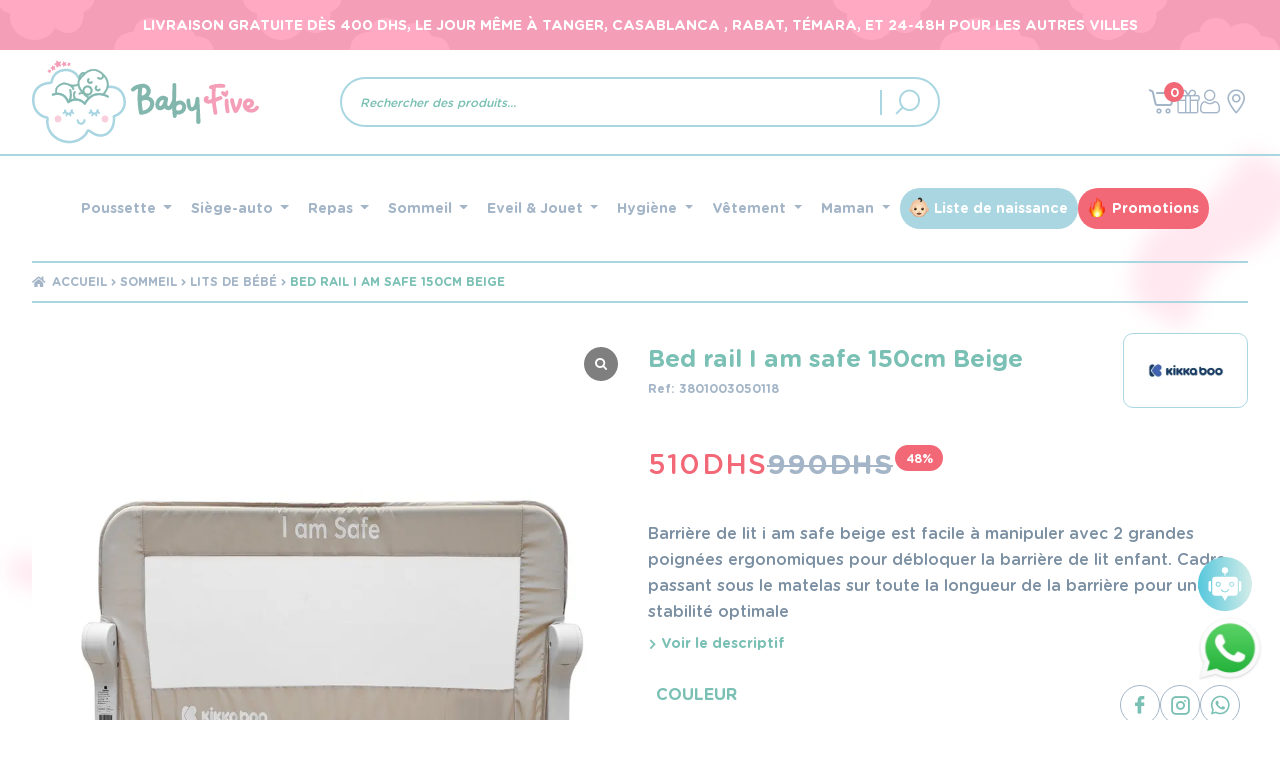

--- FILE ---
content_type: text/html; charset=UTF-8
request_url: https://babyfive.ma/produit/sommeil-bebe/lit-bebe/barriere-de-lit-i-am-safe-beige-150cm-bebe-securite/
body_size: 31424
content:
<!doctype html>
<html lang="fr-FR">

<head>
  <meta charset="UTF-8">
  <link rel="profile" href="http://gmpg.org/xfn/11">
  <link rel="pingback" href="https://babyfive.ma/xmlrpc.php">
  <meta charset="utf-8">
  <meta name="viewport" content="width=device-width, initial-scale=1, maximum-scale=1">
  <link rel="icon" href="https://babyfive.ma/wp-content/themes/babyfive/front/dist/assets/images/favicon.ico" />
  <meta name="facebook-domain-verification" content="ennxigbp0h1kcpttgtljdh4onci7gk" />
  <meta name='robots' content='index, follow, max-image-preview:large, max-snippet:-1, max-video-preview:-1' />
	<style>img:is([sizes="auto" i], [sizes^="auto," i]) { contain-intrinsic-size: 3000px 1500px }</style>
	
<!-- Google Tag Manager for WordPress by gtm4wp.com -->
<script data-cfasync="false" data-pagespeed-no-defer>
	var gtm4wp_datalayer_name = "dataLayer";
	var dataLayer = dataLayer || [];
	const gtm4wp_use_sku_instead = 1;
	const gtm4wp_currency = 'MAD';
	const gtm4wp_product_per_impression = 10;
	const gtm4wp_clear_ecommerce = false;
	const gtm4wp_datalayer_max_timeout = 2000;
</script>
<!-- End Google Tag Manager for WordPress by gtm4wp.com -->
	<!-- This site is optimized with the Yoast SEO plugin v25.7 - https://yoast.com/wordpress/plugins/seo/ -->
	<title>Bed rail I am safe 150cm Beige - Babyfive Maroc</title>
	<meta name="description" content="Barrière de lit i am safe beige est facile à manipuler avec 2 grandes poignées ergonomiques pour débloquer la barrière de lit enfant. Cadre passant sous le matelas sur toute la longueur de la barrière pour une stabilité optimale" />
	<link rel="canonical" href="https://babyfive.ma/produit/sommeil-bebe/lit-bebe/barriere-de-lit-i-am-safe-beige-150cm-bebe-securite/" />
	<meta property="og:locale" content="fr_FR" />
	<meta property="og:type" content="product" />
	<meta property="og:title" content="Bed rail I am safe 150cm Beige - Babyfive Maroc" />
	<meta property="og:description" content="Barrière de lit i am safe beige est facile à manipuler avec 2 grandes poignées ergonomiques pour débloquer la barrière de lit enfant. Cadre passant sous le matelas sur toute la longueur de la barrière pour une stabilité optimale" />
	<meta property="og:url" content="https://babyfive.ma/produit/sommeil-bebe/lit-bebe/barriere-de-lit-i-am-safe-beige-150cm-bebe-securite/" />
	<meta property="og:site_name" content="Babyfive Maroc" />
	<meta property="article:modified_time" content="2025-12-27T12:43:24+00:00" />
	<meta property="og:image" content="https://babyfive.ma/wp-content/uploads/2021/06/BARRIERE-DE-LIT-I-AM-SAFE-BEIGE-150CM-1.jpg" />
	<meta property="og:image:width" content="900" />
	<meta property="og:image:height" content="900" />
	<meta property="og:image:type" content="image/jpeg" />
	<meta name="twitter:card" content="summary_large_image" />
	<meta name="twitter:label1" content="Prix" />
	<meta name="twitter:data1" content="510&nbsp;Dhs" />
	<meta name="twitter:label2" content="Disponibilité" />
	<meta name="twitter:data2" content="En stock" />
	<script type="application/ld+json" class="yoast-schema-graph">{"@context":"https://schema.org","@graph":[{"@type":["WebPage","ItemPage"],"@id":"https://babyfive.ma/produit/sommeil-bebe/lit-bebe/barriere-de-lit-i-am-safe-beige-150cm-bebe-securite/","url":"https://babyfive.ma/produit/sommeil-bebe/lit-bebe/barriere-de-lit-i-am-safe-beige-150cm-bebe-securite/","name":"Bed rail I am safe 150cm Beige - Babyfive Maroc","isPartOf":{"@id":"https://babyfive.ma/#website"},"primaryImageOfPage":{"@id":"https://babyfive.ma/produit/sommeil-bebe/lit-bebe/barriere-de-lit-i-am-safe-beige-150cm-bebe-securite/#primaryimage"},"image":{"@id":"https://babyfive.ma/produit/sommeil-bebe/lit-bebe/barriere-de-lit-i-am-safe-beige-150cm-bebe-securite/#primaryimage"},"thumbnailUrl":"https://i0.wp.com/babyfive.ma/wp-content/uploads/2021/06/BARRIERE-DE-LIT-I-AM-SAFE-BEIGE-150CM-1.jpg?fit=900%2C900&ssl=1","description":"Barrière de lit i am safe beige est facile à manipuler avec 2 grandes poignées ergonomiques pour débloquer la barrière de lit enfant. Cadre passant sous le matelas sur toute la longueur de la barrière pour une stabilité optimale","breadcrumb":{"@id":"https://babyfive.ma/produit/sommeil-bebe/lit-bebe/barriere-de-lit-i-am-safe-beige-150cm-bebe-securite/#breadcrumb"},"inLanguage":"fr-FR","potentialAction":{"@type":"BuyAction","target":"https://babyfive.ma/produit/sommeil-bebe/lit-bebe/barriere-de-lit-i-am-safe-beige-150cm-bebe-securite/"}},{"@type":"ImageObject","inLanguage":"fr-FR","@id":"https://babyfive.ma/produit/sommeil-bebe/lit-bebe/barriere-de-lit-i-am-safe-beige-150cm-bebe-securite/#primaryimage","url":"https://i0.wp.com/babyfive.ma/wp-content/uploads/2021/06/BARRIERE-DE-LIT-I-AM-SAFE-BEIGE-150CM-1.jpg?fit=900%2C900&ssl=1","contentUrl":"https://i0.wp.com/babyfive.ma/wp-content/uploads/2021/06/BARRIERE-DE-LIT-I-AM-SAFE-BEIGE-150CM-1.jpg?fit=900%2C900&ssl=1","width":900,"height":900},{"@type":"BreadcrumbList","@id":"https://babyfive.ma/produit/sommeil-bebe/lit-bebe/barriere-de-lit-i-am-safe-beige-150cm-bebe-securite/#breadcrumb","itemListElement":[{"@type":"ListItem","position":1,"name":"Produit","item":"https://babyfive.ma/produit/"},{"@type":"ListItem","position":2,"name":"Sommeil","item":"https://babyfive.ma/categorie-produit/sommeil-bebe/"},{"@type":"ListItem","position":3,"name":"Lits de bébé","item":"https://babyfive.ma/categorie-produit/sommeil-bebe/lit-bebe/"},{"@type":"ListItem","position":4,"name":"Bed rail I am safe 150cm Beige"}]},{"@type":"WebSite","@id":"https://babyfive.ma/#website","url":"https://babyfive.ma/","name":"Babyfive Maroc","description":"Magasin de puériculture #1 au Maroc proposant une large gamme de produits 🍼 , jouets 🏎 et vêtements pour bébés 👚⬇️.","publisher":{"@id":"https://babyfive.ma/#organization"},"potentialAction":[{"@type":"SearchAction","target":{"@type":"EntryPoint","urlTemplate":"https://babyfive.ma/?s={search_term_string}"},"query-input":{"@type":"PropertyValueSpecification","valueRequired":true,"valueName":"search_term_string"}}],"inLanguage":"fr-FR"},{"@type":"Organization","@id":"https://babyfive.ma/#organization","name":"BabyFive Maroc","url":"https://babyfive.ma/","logo":{"@type":"ImageObject","inLanguage":"fr-FR","@id":"https://babyfive.ma/#/schema/logo/image/","url":"https://i0.wp.com/babyfive.ma/wp-content/uploads/2021/09/cropped-logo-1.png?fit=2000%2C2000&ssl=1","contentUrl":"https://i0.wp.com/babyfive.ma/wp-content/uploads/2021/09/cropped-logo-1.png?fit=2000%2C2000&ssl=1","width":2000,"height":2000,"caption":"BabyFive Maroc"},"image":{"@id":"https://babyfive.ma/#/schema/logo/image/"},"sameAs":["https://facebook.com/babyfive.ma","https://www.instagram.com/babyfivemaroc"]}]}</script>
	<meta property="product:brand" content="Kikkaboo" />
	<meta property="product:price:amount" content="510" />
	<meta property="product:price:currency" content="MAD" />
	<meta property="og:availability" content="instock" />
	<meta property="product:availability" content="instock" />
	<meta property="product:retailer_item_id" content="3801003050118" />
	<meta property="product:condition" content="new" />
	<!-- / Yoast SEO plugin. -->


<link rel='dns-prefetch' href='//player.vimeo.com' />
<link rel='dns-prefetch' href='//w.soundcloud.com' />
<link rel='dns-prefetch' href='//stats.wp.com' />
<link rel='dns-prefetch' href='//fonts.googleapis.com' />
<link rel='preconnect' href='//i0.wp.com' />
<link rel='preconnect' href='//c0.wp.com' />
<link rel="alternate" type="application/rss+xml" title="Babyfive Maroc &raquo; Flux" href="https://babyfive.ma/feed/" />
<link rel="alternate" type="application/rss+xml" title="Babyfive Maroc &raquo; Flux des commentaires" href="https://babyfive.ma/comments/feed/" />
<script>
window._wpemojiSettings = {"baseUrl":"https:\/\/s.w.org\/images\/core\/emoji\/16.0.1\/72x72\/","ext":".png","svgUrl":"https:\/\/s.w.org\/images\/core\/emoji\/16.0.1\/svg\/","svgExt":".svg","source":{"concatemoji":"https:\/\/babyfive.ma\/wp-includes\/js\/wp-emoji-release.min.js"}};
/*! This file is auto-generated */
!function(s,n){var o,i,e;function c(e){try{var t={supportTests:e,timestamp:(new Date).valueOf()};sessionStorage.setItem(o,JSON.stringify(t))}catch(e){}}function p(e,t,n){e.clearRect(0,0,e.canvas.width,e.canvas.height),e.fillText(t,0,0);var t=new Uint32Array(e.getImageData(0,0,e.canvas.width,e.canvas.height).data),a=(e.clearRect(0,0,e.canvas.width,e.canvas.height),e.fillText(n,0,0),new Uint32Array(e.getImageData(0,0,e.canvas.width,e.canvas.height).data));return t.every(function(e,t){return e===a[t]})}function u(e,t){e.clearRect(0,0,e.canvas.width,e.canvas.height),e.fillText(t,0,0);for(var n=e.getImageData(16,16,1,1),a=0;a<n.data.length;a++)if(0!==n.data[a])return!1;return!0}function f(e,t,n,a){switch(t){case"flag":return n(e,"\ud83c\udff3\ufe0f\u200d\u26a7\ufe0f","\ud83c\udff3\ufe0f\u200b\u26a7\ufe0f")?!1:!n(e,"\ud83c\udde8\ud83c\uddf6","\ud83c\udde8\u200b\ud83c\uddf6")&&!n(e,"\ud83c\udff4\udb40\udc67\udb40\udc62\udb40\udc65\udb40\udc6e\udb40\udc67\udb40\udc7f","\ud83c\udff4\u200b\udb40\udc67\u200b\udb40\udc62\u200b\udb40\udc65\u200b\udb40\udc6e\u200b\udb40\udc67\u200b\udb40\udc7f");case"emoji":return!a(e,"\ud83e\udedf")}return!1}function g(e,t,n,a){var r="undefined"!=typeof WorkerGlobalScope&&self instanceof WorkerGlobalScope?new OffscreenCanvas(300,150):s.createElement("canvas"),o=r.getContext("2d",{willReadFrequently:!0}),i=(o.textBaseline="top",o.font="600 32px Arial",{});return e.forEach(function(e){i[e]=t(o,e,n,a)}),i}function t(e){var t=s.createElement("script");t.src=e,t.defer=!0,s.head.appendChild(t)}"undefined"!=typeof Promise&&(o="wpEmojiSettingsSupports",i=["flag","emoji"],n.supports={everything:!0,everythingExceptFlag:!0},e=new Promise(function(e){s.addEventListener("DOMContentLoaded",e,{once:!0})}),new Promise(function(t){var n=function(){try{var e=JSON.parse(sessionStorage.getItem(o));if("object"==typeof e&&"number"==typeof e.timestamp&&(new Date).valueOf()<e.timestamp+604800&&"object"==typeof e.supportTests)return e.supportTests}catch(e){}return null}();if(!n){if("undefined"!=typeof Worker&&"undefined"!=typeof OffscreenCanvas&&"undefined"!=typeof URL&&URL.createObjectURL&&"undefined"!=typeof Blob)try{var e="postMessage("+g.toString()+"("+[JSON.stringify(i),f.toString(),p.toString(),u.toString()].join(",")+"));",a=new Blob([e],{type:"text/javascript"}),r=new Worker(URL.createObjectURL(a),{name:"wpTestEmojiSupports"});return void(r.onmessage=function(e){c(n=e.data),r.terminate(),t(n)})}catch(e){}c(n=g(i,f,p,u))}t(n)}).then(function(e){for(var t in e)n.supports[t]=e[t],n.supports.everything=n.supports.everything&&n.supports[t],"flag"!==t&&(n.supports.everythingExceptFlag=n.supports.everythingExceptFlag&&n.supports[t]);n.supports.everythingExceptFlag=n.supports.everythingExceptFlag&&!n.supports.flag,n.DOMReady=!1,n.readyCallback=function(){n.DOMReady=!0}}).then(function(){return e}).then(function(){var e;n.supports.everything||(n.readyCallback(),(e=n.source||{}).concatemoji?t(e.concatemoji):e.wpemoji&&e.twemoji&&(t(e.twemoji),t(e.wpemoji)))}))}((window,document),window._wpemojiSettings);
</script>
<style id='wp-emoji-styles-inline-css'>

	img.wp-smiley, img.emoji {
		display: inline !important;
		border: none !important;
		box-shadow: none !important;
		height: 1em !important;
		width: 1em !important;
		margin: 0 0.07em !important;
		vertical-align: -0.1em !important;
		background: none !important;
		padding: 0 !important;
	}
</style>
<link rel='stylesheet' id='wp-block-library-css' href='https://c0.wp.com/c/6.8.3/wp-includes/css/dist/block-library/style.min.css' media='all' />
<style id='wp-block-library-theme-inline-css'>
.wp-block-audio :where(figcaption){color:#555;font-size:13px;text-align:center}.is-dark-theme .wp-block-audio :where(figcaption){color:#ffffffa6}.wp-block-audio{margin:0 0 1em}.wp-block-code{border:1px solid #ccc;border-radius:4px;font-family:Menlo,Consolas,monaco,monospace;padding:.8em 1em}.wp-block-embed :where(figcaption){color:#555;font-size:13px;text-align:center}.is-dark-theme .wp-block-embed :where(figcaption){color:#ffffffa6}.wp-block-embed{margin:0 0 1em}.blocks-gallery-caption{color:#555;font-size:13px;text-align:center}.is-dark-theme .blocks-gallery-caption{color:#ffffffa6}:root :where(.wp-block-image figcaption){color:#555;font-size:13px;text-align:center}.is-dark-theme :root :where(.wp-block-image figcaption){color:#ffffffa6}.wp-block-image{margin:0 0 1em}.wp-block-pullquote{border-bottom:4px solid;border-top:4px solid;color:currentColor;margin-bottom:1.75em}.wp-block-pullquote cite,.wp-block-pullquote footer,.wp-block-pullquote__citation{color:currentColor;font-size:.8125em;font-style:normal;text-transform:uppercase}.wp-block-quote{border-left:.25em solid;margin:0 0 1.75em;padding-left:1em}.wp-block-quote cite,.wp-block-quote footer{color:currentColor;font-size:.8125em;font-style:normal;position:relative}.wp-block-quote:where(.has-text-align-right){border-left:none;border-right:.25em solid;padding-left:0;padding-right:1em}.wp-block-quote:where(.has-text-align-center){border:none;padding-left:0}.wp-block-quote.is-large,.wp-block-quote.is-style-large,.wp-block-quote:where(.is-style-plain){border:none}.wp-block-search .wp-block-search__label{font-weight:700}.wp-block-search__button{border:1px solid #ccc;padding:.375em .625em}:where(.wp-block-group.has-background){padding:1.25em 2.375em}.wp-block-separator.has-css-opacity{opacity:.4}.wp-block-separator{border:none;border-bottom:2px solid;margin-left:auto;margin-right:auto}.wp-block-separator.has-alpha-channel-opacity{opacity:1}.wp-block-separator:not(.is-style-wide):not(.is-style-dots){width:100px}.wp-block-separator.has-background:not(.is-style-dots){border-bottom:none;height:1px}.wp-block-separator.has-background:not(.is-style-wide):not(.is-style-dots){height:2px}.wp-block-table{margin:0 0 1em}.wp-block-table td,.wp-block-table th{word-break:normal}.wp-block-table :where(figcaption){color:#555;font-size:13px;text-align:center}.is-dark-theme .wp-block-table :where(figcaption){color:#ffffffa6}.wp-block-video :where(figcaption){color:#555;font-size:13px;text-align:center}.is-dark-theme .wp-block-video :where(figcaption){color:#ffffffa6}.wp-block-video{margin:0 0 1em}:root :where(.wp-block-template-part.has-background){margin-bottom:0;margin-top:0;padding:1.25em 2.375em}
</style>
<style id='classic-theme-styles-inline-css'>
/*! This file is auto-generated */
.wp-block-button__link{color:#fff;background-color:#32373c;border-radius:9999px;box-shadow:none;text-decoration:none;padding:calc(.667em + 2px) calc(1.333em + 2px);font-size:1.125em}.wp-block-file__button{background:#32373c;color:#fff;text-decoration:none}
</style>
<link rel='stylesheet' id='mediaelement-css' href='https://c0.wp.com/c/6.8.3/wp-includes/js/mediaelement/mediaelementplayer-legacy.min.css' media='all' />
<link rel='stylesheet' id='wp-mediaelement-css' href='https://c0.wp.com/c/6.8.3/wp-includes/js/mediaelement/wp-mediaelement.min.css' media='all' />
<style id='jetpack-sharing-buttons-style-inline-css'>
.jetpack-sharing-buttons__services-list{display:flex;flex-direction:row;flex-wrap:wrap;gap:0;list-style-type:none;margin:5px;padding:0}.jetpack-sharing-buttons__services-list.has-small-icon-size{font-size:12px}.jetpack-sharing-buttons__services-list.has-normal-icon-size{font-size:16px}.jetpack-sharing-buttons__services-list.has-large-icon-size{font-size:24px}.jetpack-sharing-buttons__services-list.has-huge-icon-size{font-size:36px}@media print{.jetpack-sharing-buttons__services-list{display:none!important}}.editor-styles-wrapper .wp-block-jetpack-sharing-buttons{gap:0;padding-inline-start:0}ul.jetpack-sharing-buttons__services-list.has-background{padding:1.25em 2.375em}
</style>
<style id='global-styles-inline-css'>
:root{--wp--preset--aspect-ratio--square: 1;--wp--preset--aspect-ratio--4-3: 4/3;--wp--preset--aspect-ratio--3-4: 3/4;--wp--preset--aspect-ratio--3-2: 3/2;--wp--preset--aspect-ratio--2-3: 2/3;--wp--preset--aspect-ratio--16-9: 16/9;--wp--preset--aspect-ratio--9-16: 9/16;--wp--preset--color--black: #000000;--wp--preset--color--cyan-bluish-gray: #abb8c3;--wp--preset--color--white: #ffffff;--wp--preset--color--pale-pink: #f78da7;--wp--preset--color--vivid-red: #cf2e2e;--wp--preset--color--luminous-vivid-orange: #ff6900;--wp--preset--color--luminous-vivid-amber: #fcb900;--wp--preset--color--light-green-cyan: #7bdcb5;--wp--preset--color--vivid-green-cyan: #00d084;--wp--preset--color--pale-cyan-blue: #8ed1fc;--wp--preset--color--vivid-cyan-blue: #0693e3;--wp--preset--color--vivid-purple: #9b51e0;--wp--preset--gradient--vivid-cyan-blue-to-vivid-purple: linear-gradient(135deg,rgba(6,147,227,1) 0%,rgb(155,81,224) 100%);--wp--preset--gradient--light-green-cyan-to-vivid-green-cyan: linear-gradient(135deg,rgb(122,220,180) 0%,rgb(0,208,130) 100%);--wp--preset--gradient--luminous-vivid-amber-to-luminous-vivid-orange: linear-gradient(135deg,rgba(252,185,0,1) 0%,rgba(255,105,0,1) 100%);--wp--preset--gradient--luminous-vivid-orange-to-vivid-red: linear-gradient(135deg,rgba(255,105,0,1) 0%,rgb(207,46,46) 100%);--wp--preset--gradient--very-light-gray-to-cyan-bluish-gray: linear-gradient(135deg,rgb(238,238,238) 0%,rgb(169,184,195) 100%);--wp--preset--gradient--cool-to-warm-spectrum: linear-gradient(135deg,rgb(74,234,220) 0%,rgb(151,120,209) 20%,rgb(207,42,186) 40%,rgb(238,44,130) 60%,rgb(251,105,98) 80%,rgb(254,248,76) 100%);--wp--preset--gradient--blush-light-purple: linear-gradient(135deg,rgb(255,206,236) 0%,rgb(152,150,240) 100%);--wp--preset--gradient--blush-bordeaux: linear-gradient(135deg,rgb(254,205,165) 0%,rgb(254,45,45) 50%,rgb(107,0,62) 100%);--wp--preset--gradient--luminous-dusk: linear-gradient(135deg,rgb(255,203,112) 0%,rgb(199,81,192) 50%,rgb(65,88,208) 100%);--wp--preset--gradient--pale-ocean: linear-gradient(135deg,rgb(255,245,203) 0%,rgb(182,227,212) 50%,rgb(51,167,181) 100%);--wp--preset--gradient--electric-grass: linear-gradient(135deg,rgb(202,248,128) 0%,rgb(113,206,126) 100%);--wp--preset--gradient--midnight: linear-gradient(135deg,rgb(2,3,129) 0%,rgb(40,116,252) 100%);--wp--preset--font-size--small: 14px;--wp--preset--font-size--medium: 23px;--wp--preset--font-size--large: 26px;--wp--preset--font-size--x-large: 42px;--wp--preset--font-size--normal: 16px;--wp--preset--font-size--huge: 37px;--wp--preset--spacing--20: 0.44rem;--wp--preset--spacing--30: 0.67rem;--wp--preset--spacing--40: 1rem;--wp--preset--spacing--50: 1.5rem;--wp--preset--spacing--60: 2.25rem;--wp--preset--spacing--70: 3.38rem;--wp--preset--spacing--80: 5.06rem;--wp--preset--shadow--natural: 6px 6px 9px rgba(0, 0, 0, 0.2);--wp--preset--shadow--deep: 12px 12px 50px rgba(0, 0, 0, 0.4);--wp--preset--shadow--sharp: 6px 6px 0px rgba(0, 0, 0, 0.2);--wp--preset--shadow--outlined: 6px 6px 0px -3px rgba(255, 255, 255, 1), 6px 6px rgba(0, 0, 0, 1);--wp--preset--shadow--crisp: 6px 6px 0px rgba(0, 0, 0, 1);}:where(.is-layout-flex){gap: 0.5em;}:where(.is-layout-grid){gap: 0.5em;}body .is-layout-flex{display: flex;}.is-layout-flex{flex-wrap: wrap;align-items: center;}.is-layout-flex > :is(*, div){margin: 0;}body .is-layout-grid{display: grid;}.is-layout-grid > :is(*, div){margin: 0;}:where(.wp-block-columns.is-layout-flex){gap: 2em;}:where(.wp-block-columns.is-layout-grid){gap: 2em;}:where(.wp-block-post-template.is-layout-flex){gap: 1.25em;}:where(.wp-block-post-template.is-layout-grid){gap: 1.25em;}.has-black-color{color: var(--wp--preset--color--black) !important;}.has-cyan-bluish-gray-color{color: var(--wp--preset--color--cyan-bluish-gray) !important;}.has-white-color{color: var(--wp--preset--color--white) !important;}.has-pale-pink-color{color: var(--wp--preset--color--pale-pink) !important;}.has-vivid-red-color{color: var(--wp--preset--color--vivid-red) !important;}.has-luminous-vivid-orange-color{color: var(--wp--preset--color--luminous-vivid-orange) !important;}.has-luminous-vivid-amber-color{color: var(--wp--preset--color--luminous-vivid-amber) !important;}.has-light-green-cyan-color{color: var(--wp--preset--color--light-green-cyan) !important;}.has-vivid-green-cyan-color{color: var(--wp--preset--color--vivid-green-cyan) !important;}.has-pale-cyan-blue-color{color: var(--wp--preset--color--pale-cyan-blue) !important;}.has-vivid-cyan-blue-color{color: var(--wp--preset--color--vivid-cyan-blue) !important;}.has-vivid-purple-color{color: var(--wp--preset--color--vivid-purple) !important;}.has-black-background-color{background-color: var(--wp--preset--color--black) !important;}.has-cyan-bluish-gray-background-color{background-color: var(--wp--preset--color--cyan-bluish-gray) !important;}.has-white-background-color{background-color: var(--wp--preset--color--white) !important;}.has-pale-pink-background-color{background-color: var(--wp--preset--color--pale-pink) !important;}.has-vivid-red-background-color{background-color: var(--wp--preset--color--vivid-red) !important;}.has-luminous-vivid-orange-background-color{background-color: var(--wp--preset--color--luminous-vivid-orange) !important;}.has-luminous-vivid-amber-background-color{background-color: var(--wp--preset--color--luminous-vivid-amber) !important;}.has-light-green-cyan-background-color{background-color: var(--wp--preset--color--light-green-cyan) !important;}.has-vivid-green-cyan-background-color{background-color: var(--wp--preset--color--vivid-green-cyan) !important;}.has-pale-cyan-blue-background-color{background-color: var(--wp--preset--color--pale-cyan-blue) !important;}.has-vivid-cyan-blue-background-color{background-color: var(--wp--preset--color--vivid-cyan-blue) !important;}.has-vivid-purple-background-color{background-color: var(--wp--preset--color--vivid-purple) !important;}.has-black-border-color{border-color: var(--wp--preset--color--black) !important;}.has-cyan-bluish-gray-border-color{border-color: var(--wp--preset--color--cyan-bluish-gray) !important;}.has-white-border-color{border-color: var(--wp--preset--color--white) !important;}.has-pale-pink-border-color{border-color: var(--wp--preset--color--pale-pink) !important;}.has-vivid-red-border-color{border-color: var(--wp--preset--color--vivid-red) !important;}.has-luminous-vivid-orange-border-color{border-color: var(--wp--preset--color--luminous-vivid-orange) !important;}.has-luminous-vivid-amber-border-color{border-color: var(--wp--preset--color--luminous-vivid-amber) !important;}.has-light-green-cyan-border-color{border-color: var(--wp--preset--color--light-green-cyan) !important;}.has-vivid-green-cyan-border-color{border-color: var(--wp--preset--color--vivid-green-cyan) !important;}.has-pale-cyan-blue-border-color{border-color: var(--wp--preset--color--pale-cyan-blue) !important;}.has-vivid-cyan-blue-border-color{border-color: var(--wp--preset--color--vivid-cyan-blue) !important;}.has-vivid-purple-border-color{border-color: var(--wp--preset--color--vivid-purple) !important;}.has-vivid-cyan-blue-to-vivid-purple-gradient-background{background: var(--wp--preset--gradient--vivid-cyan-blue-to-vivid-purple) !important;}.has-light-green-cyan-to-vivid-green-cyan-gradient-background{background: var(--wp--preset--gradient--light-green-cyan-to-vivid-green-cyan) !important;}.has-luminous-vivid-amber-to-luminous-vivid-orange-gradient-background{background: var(--wp--preset--gradient--luminous-vivid-amber-to-luminous-vivid-orange) !important;}.has-luminous-vivid-orange-to-vivid-red-gradient-background{background: var(--wp--preset--gradient--luminous-vivid-orange-to-vivid-red) !important;}.has-very-light-gray-to-cyan-bluish-gray-gradient-background{background: var(--wp--preset--gradient--very-light-gray-to-cyan-bluish-gray) !important;}.has-cool-to-warm-spectrum-gradient-background{background: var(--wp--preset--gradient--cool-to-warm-spectrum) !important;}.has-blush-light-purple-gradient-background{background: var(--wp--preset--gradient--blush-light-purple) !important;}.has-blush-bordeaux-gradient-background{background: var(--wp--preset--gradient--blush-bordeaux) !important;}.has-luminous-dusk-gradient-background{background: var(--wp--preset--gradient--luminous-dusk) !important;}.has-pale-ocean-gradient-background{background: var(--wp--preset--gradient--pale-ocean) !important;}.has-electric-grass-gradient-background{background: var(--wp--preset--gradient--electric-grass) !important;}.has-midnight-gradient-background{background: var(--wp--preset--gradient--midnight) !important;}.has-small-font-size{font-size: var(--wp--preset--font-size--small) !important;}.has-medium-font-size{font-size: var(--wp--preset--font-size--medium) !important;}.has-large-font-size{font-size: var(--wp--preset--font-size--large) !important;}.has-x-large-font-size{font-size: var(--wp--preset--font-size--x-large) !important;}
:where(.wp-block-post-template.is-layout-flex){gap: 1.25em;}:where(.wp-block-post-template.is-layout-grid){gap: 1.25em;}
:where(.wp-block-columns.is-layout-flex){gap: 2em;}:where(.wp-block-columns.is-layout-grid){gap: 2em;}
:root :where(.wp-block-pullquote){font-size: 1.5em;line-height: 1.6;}
</style>
<link rel='stylesheet' id='contact-form-7-css' href='https://babyfive.ma/wp-content/plugins/contact-form-7/includes/css/styles.css' media='all' />
<style id='woocommerce-inline-inline-css'>
.woocommerce form .form-row .required { visibility: visible; }
</style>
<link rel='stylesheet' id='brands-styles-css' href='https://c0.wp.com/p/woocommerce/10.0.5/assets/css/brands.css' media='all' />
<link rel='stylesheet' id='dgwt-wcas-style-css' href='https://babyfive.ma/wp-content/plugins/ajax-search-for-woocommerce-premium/assets/css/style.min.css' media='all' />
<link rel='stylesheet' id='storefront-style-css' href='https://babyfive.ma/wp-content/themes/babyfive/style.css' media='all' />
<link rel='stylesheet' id='storefront-icons-css' href='https://babyfive.ma/wp-content/themes/babyfive/assets/css/base/icons.css' media='all' />
<link rel='stylesheet' id='storefront-fonts-css' href='https://fonts.googleapis.com/css?family=Source+Sans+Pro%3A400%2C300%2C300italic%2C400italic%2C600%2C700%2C900&#038;subset=latin%2Clatin-ext' media='all' />
<link rel='stylesheet' id='storefront-jetpack-widgets-css' href='https://babyfive.ma/wp-content/themes/babyfive/assets/css/jetpack/widgets.css' media='all' />
<link rel='stylesheet' id='main-css' href='https://babyfive.ma/wp-content/themes/babyfive/front/dist/assets/css/main.css' media='all' />
<link rel='stylesheet' id='animate-css' href='https://babyfive.ma/wp-content/themes/babyfive/animate.min.css' media='all' />
<link rel='stylesheet' id='storefront-woocommerce-style-css' href='https://babyfive.ma/wp-content/themes/babyfive/assets/css/woocommerce/woocommerce.css' media='all' />
<style id='storefront-woocommerce-style-inline-css'>

			a.cart-contents,
			.site-header-cart .widget_shopping_cart a {
				color: #333333;
			}

			a.cart-contents:hover,
			.site-header-cart .widget_shopping_cart a:hover,
			.site-header-cart:hover > li > a {
				color: #747474;
			}

			table.cart td.product-remove,
			table.cart td.actions {
				border-top-color: #ffffff;
			}

			.storefront-handheld-footer-bar ul li.cart .count {
				background-color: #333333;
				color: #ffffff;
				border-color: #ffffff;
			}

			.woocommerce-tabs ul.tabs li.active a,
			ul.products li.product .price,
			.onsale,
			.wc-block-grid__product-onsale,
			.widget_search form:before,
			.widget_product_search form:before {
				color: #6d6d6d;
			}

			.woocommerce-breadcrumb a,
			a.woocommerce-review-link,
			.product_meta a {
				color: #727272;
			}

			.wc-block-grid__product-onsale,
			.onsale {
				border-color: #6d6d6d;
			}

			.star-rating span:before,
			.quantity .plus, .quantity .minus,
			p.stars a:hover:after,
			p.stars a:after,
			.star-rating span:before,
			#payment .payment_methods li input[type=radio]:first-child:checked+label:before {
				color: #96588a;
			}

			.widget_price_filter .ui-slider .ui-slider-range,
			.widget_price_filter .ui-slider .ui-slider-handle {
				background-color: #96588a;
			}

			.order_details {
				background-color: #f8f8f8;
			}

			.order_details > li {
				border-bottom: 1px dotted #e3e3e3;
			}

			.order_details:before,
			.order_details:after {
				background: -webkit-linear-gradient(transparent 0,transparent 0),-webkit-linear-gradient(135deg,#f8f8f8 33.33%,transparent 33.33%),-webkit-linear-gradient(45deg,#f8f8f8 33.33%,transparent 33.33%)
			}

			#order_review {
				background-color: #ffffff;
			}

			#payment .payment_methods > li .payment_box,
			#payment .place-order {
				background-color: #fafafa;
			}

			#payment .payment_methods > li:not(.woocommerce-notice) {
				background-color: #f5f5f5;
			}

			#payment .payment_methods > li:not(.woocommerce-notice):hover {
				background-color: #f0f0f0;
			}

			.woocommerce-pagination .page-numbers li .page-numbers.current {
				background-color: #e6e6e6;
				color: #636363;
			}

			.wc-block-grid__product-onsale,
			.onsale,
			.woocommerce-pagination .page-numbers li .page-numbers:not(.current) {
				color: #6d6d6d;
			}

			p.stars a:before,
			p.stars a:hover~a:before,
			p.stars.selected a.active~a:before {
				color: #6d6d6d;
			}

			p.stars.selected a.active:before,
			p.stars:hover a:before,
			p.stars.selected a:not(.active):before,
			p.stars.selected a.active:before {
				color: #96588a;
			}

			.single-product div.product .woocommerce-product-gallery .woocommerce-product-gallery__trigger {
				background-color: #eeeeee;
				color: #333333;
			}

			.single-product div.product .woocommerce-product-gallery .woocommerce-product-gallery__trigger:hover {
				background-color: #d5d5d5;
				border-color: #d5d5d5;
				color: #333333;
			}

			.button.added_to_cart:focus,
			.button.wc-forward:focus {
				outline-color: #96588a;
			}

			.added_to_cart,
			.site-header-cart .widget_shopping_cart a.button,
			.wc-block-grid__products .wc-block-grid__product .wp-block-button__link {
				background-color: #eeeeee;
				border-color: #eeeeee;
				color: #333333;
			}

			.added_to_cart:hover,
			.site-header-cart .widget_shopping_cart a.button:hover,
			.wc-block-grid__products .wc-block-grid__product .wp-block-button__link:hover {
				background-color: #d5d5d5;
				border-color: #d5d5d5;
				color: #333333;
			}

			.added_to_cart.alt, .added_to_cart, .widget a.button.checkout {
				background-color: #333333;
				border-color: #333333;
				color: #ffffff;
			}

			.added_to_cart.alt:hover, .added_to_cart:hover, .widget a.button.checkout:hover {
				background-color: #1a1a1a;
				border-color: #1a1a1a;
				color: #ffffff;
			}

			.button.loading {
				color: #eeeeee;
			}

			.button.loading:hover {
				background-color: #eeeeee;
			}

			.button.loading:after {
				color: #333333;
			}

			@media screen and ( min-width: 768px ) {
				.site-header-cart .widget_shopping_cart,
				.site-header .product_list_widget li .quantity {
					color: #404040;
				}

				.site-header-cart .widget_shopping_cart .buttons,
				.site-header-cart .widget_shopping_cart .total {
					background-color: #f5f5f5;
				}

				.site-header-cart .widget_shopping_cart {
					background-color: #f0f0f0;
				}
			}
				.storefront-product-pagination a {
					color: #6d6d6d;
					background-color: #ffffff;
				}
				.storefront-sticky-add-to-cart {
					color: #6d6d6d;
					background-color: #ffffff;
				}

				.storefront-sticky-add-to-cart a:not(.button) {
					color: #333333;
				}
</style>
<link rel='stylesheet' id='sp_wcgs-fontello-fontende-icons-css' href='https://babyfive.ma/wp-content/plugins/gallery-slider-for-woocommerce/public/css/fontello.min.css' media='all' />
<link rel='stylesheet' id='wcgs-swiper-css' href='https://babyfive.ma/wp-content/plugins/gallery-slider-for-woocommerce/public/css/swiper.min.css' media='all' />
<link rel='stylesheet' id='wcgs-fancybox-css' href='https://babyfive.ma/wp-content/plugins/gallery-slider-for-woocommerce/public/css/fancybox.min.css' media='all' />
<link rel='stylesheet' id='gallery-slider-for-woocommerce-css' href='https://babyfive.ma/wp-content/plugins/gallery-slider-for-woocommerce/public/css/woo-gallery-slider-public.min.css' media='all' />
<style id='gallery-slider-for-woocommerce-inline-css'>
#wpgs-gallery .wcgs-thumb.spswiper-slide-thumb-active.wcgs-thumb img {border: 1px solid #5EABC1;}#wpgs-gallery .wcgs-thumb.spswiper-slide:hover img,#wpgs-gallery .wcgs-thumb.spswiper-slide-thumb-active.wcgs-thumb:hover img {border-color: #5EABC1;}#wpgs-gallery .wcgs-thumb.spswiper-slide img {border: 1px solid #dddddd;border-radius: 0px;}#wpgs-gallery .wcgs-video-icon:after {content: "\e823";}#wpgs-gallery .gallery-navigation-carousel-wrapper {-ms-flex-order: 2 !important;order: 2 !important;margin-top: 6px;;}.rtl #wpgs-gallery.wcgs-vertical-right .gallery-navigation-carousel-wrapper {margin-right: 6px;margin-left: 0;}#wpgs-gallery .wcgs-carousel .wcgs-spswiper-arrow {font-size: 16px;}#wpgs-gallery .wcgs-carousel .wcgs-spswiper-arrow:before,#wpgs-gallery .wcgs-carousel .wcgs-spswiper-arrow:before {font-size: 16px;color: #fff;line-height: unset;}#wpgs-gallery.wcgs-woocommerce-product-gallery .wcgs-carousel .wcgs-slider-image {border-radius: 0px;}#wpgs-gallery .wcgs-carousel .wcgs-spswiper-arrow,#wpgs-gallery .wcgs-carousel .wcgs-spswiper-arrow{background-color: rgba(0, 0, 0, .5);border-radius: 0px;}#wpgs-gallery .wcgs-carousel .wcgs-spswiper-arrow:hover, #wpgs-gallery .wcgs-carousel .wcgs-spswiper-arrow:hover {background-color: rgba(0, 0, 0, .85);}#wpgs-gallery .wcgs-carousel .wcgs-spswiper-arrow:hover::before, #wpgs-gallery .wcgs-carousel .wcgs-spswiper-arrow:hover::before{ color: #fff;}#wpgs-gallery .spswiper-pagination .spswiper-pagination-bullet {background-color: rgba(115, 119, 121, 0.5);}#wpgs-gallery .spswiper-pagination .spswiper-pagination-bullet.spswiper-pagination-bullet-active {background-color: rgba(115, 119, 121, 0.8);}#wpgs-gallery .wcgs-lightbox .sp_wgs-lightbox {color: #fff;background-color: rgba(0, 0, 0, 0.5);font-size: px;}#wpgs-gallery .wcgs-lightbox .sp_wgs-lightbox:hover {color: #fff;background-color: rgba(0, 0, 0, 0.8);}#wpgs-gallery .gallery-navigation-carousel.vertical .wcgs-spswiper-button-next.wcgs-spswiper-arrow::before,#wpgs-gallery .gallery-navigation-carousel .wcgs-spswiper-button-prev.wcgs-spswiper-arrow::before {content: "\e814";}#wpgs-gallery .gallery-navigation-carousel.vertical .wcgs-spswiper-button-prev.wcgs-spswiper-arrow::before,#wpgs-gallery .gallery-navigation-carousel .wcgs-spswiper-button-next.wcgs-spswiper-arrow::before {content: "\e801";}#wpgs-gallery .gallery-navigation-carousel .wcgs-spswiper-arrow {background-color: rgba(0, 0, 0, 0.5);}#wpgs-gallery .gallery-navigation-carousel .wcgs-spswiper-arrow:before{font-size: 12px;color: #fff;}#wpgs-gallery .gallery-navigation-carousel .wcgs-spswiper-arrow:hover {background-color: rgba(0, 0, 0, 0.8);}#wpgs-gallery .wcgs-carousel .wcgs-spswiper-button-prev.wcgs-spswiper-arrow::before {content: "\e814";}#wpgs-gallery .wcgs-carousel .wcgs-spswiper-button-next.wcgs-spswiper-arrow::before {content: "\e801";}#wpgs-gallery .gallery-navigation-carousel .wcgs-spswiper-arrow:hover::before{color: #fff;}#wpgs-gallery {margin-bottom: 30px;max-width: 50%;}.wcgs-fancybox-wrapper .fancybox__caption {color: #ffffff;font-size: 14px;}.fancybox-bg {background: #1e1e1e !important;}
</style>
<link rel='stylesheet' id='sp_wcgs-fontello-icons-css' href='https://babyfive.ma/wp-content/plugins/gallery-slider-for-woocommerce/admin/css/fontello.min.css' media='all' />
<link rel='stylesheet' id='storefront-woocommerce-brands-style-css' href='https://babyfive.ma/wp-content/themes/babyfive/assets/css/woocommerce/extensions/brands.css' media='all' />
<script src="https://c0.wp.com/c/6.8.3/wp-includes/js/jquery/jquery.min.js" id="jquery-js"></script>
<script id="wc-single-product-js-extra">
var wc_single_product_params = {"i18n_required_rating_text":"Veuillez s\u00e9lectionner une note","i18n_rating_options":["1\u00a0\u00e9toile sur 5","2\u00a0\u00e9toiles sur 5","3\u00a0\u00e9toiles sur 5","4\u00a0\u00e9toiles sur 5","5\u00a0\u00e9toiles sur 5"],"i18n_product_gallery_trigger_text":"Voir la galerie d\u2019images en plein \u00e9cran","review_rating_required":"yes","flexslider":{"rtl":false,"animation":"slide","smoothHeight":true,"directionNav":false,"controlNav":"thumbnails","slideshow":false,"animationSpeed":500,"animationLoop":false,"allowOneSlide":false},"zoom_enabled":"","zoom_options":[],"photoswipe_enabled":"","photoswipe_options":{"shareEl":false,"closeOnScroll":false,"history":false,"hideAnimationDuration":0,"showAnimationDuration":0},"flexslider_enabled":""};
</script>
<script src="https://c0.wp.com/p/woocommerce/10.0.5/assets/js/frontend/single-product.min.js" id="wc-single-product-js" defer data-wp-strategy="defer"></script>
<script src="https://c0.wp.com/p/woocommerce/10.0.5/assets/js/jquery-blockui/jquery.blockUI.min.js" id="jquery-blockui-js" defer data-wp-strategy="defer"></script>
<script src="https://c0.wp.com/p/woocommerce/10.0.5/assets/js/js-cookie/js.cookie.min.js" id="js-cookie-js" defer data-wp-strategy="defer"></script>
<script id="woocommerce-js-extra">
var woocommerce_params = {"ajax_url":"\/wp-admin\/admin-ajax.php","wc_ajax_url":"\/?wc-ajax=%%endpoint%%","i18n_password_show":"Afficher le mot de passe","i18n_password_hide":"Masquer le mot de passe"};
</script>
<script src="https://c0.wp.com/p/woocommerce/10.0.5/assets/js/frontend/woocommerce.min.js" id="woocommerce-js" defer data-wp-strategy="defer"></script>
<script src="https://babyfive.ma/wp-content/themes/babyfive/front/dist/assets/js/fallbacks/jquery-3.6.0.min.js" id="jQuery-js-js"></script>
<link rel="https://api.w.org/" href="https://babyfive.ma/wp-json/" /><link rel="alternate" title="JSON" type="application/json" href="https://babyfive.ma/wp-json/wp/v2/product/12039" /><link rel="EditURI" type="application/rsd+xml" title="RSD" href="https://babyfive.ma/xmlrpc.php?rsd" />
<link rel='shortlink' href='https://babyfive.ma/?p=12039' />
<link rel="alternate" title="oEmbed (JSON)" type="application/json+oembed" href="https://babyfive.ma/wp-json/oembed/1.0/embed?url=https%3A%2F%2Fbabyfive.ma%2Fproduit%2Fsommeil-bebe%2Flit-bebe%2Fbarriere-de-lit-i-am-safe-beige-150cm-bebe-securite%2F" />
<link rel="alternate" title="oEmbed (XML)" type="text/xml+oembed" href="https://babyfive.ma/wp-json/oembed/1.0/embed?url=https%3A%2F%2Fbabyfive.ma%2Fproduit%2Fsommeil-bebe%2Flit-bebe%2Fbarriere-de-lit-i-am-safe-beige-150cm-bebe-securite%2F&#038;format=xml" />

<!-- This website runs the Product Feed PRO for WooCommerce by AdTribes.io plugin - version woocommercesea_option_installed_version -->
	<style>img#wpstats{display:none}</style>
		
<!-- Google Tag Manager for WordPress by gtm4wp.com -->
<!-- GTM Container placement set to automatic -->
<script data-cfasync="false" data-pagespeed-no-defer>
	var dataLayer_content = {"visitorLoginState":"logged-out","visitorType":"visitor-logged-out","visitorEmail":"","visitorEmailHash":"","visitorRegistrationDate":"","visitorUsername":"","pageTitle":"Bed rail I am safe 150cm Beige - Babyfive Maroc","pagePostType":"product","pagePostType2":"single-product","pagePostAuthorID":255,"pagePostAuthor":"mejbour.adil","pagePostDate":"5 juin 2021","pagePostDateYear":2021,"pagePostDateMonth":6,"pagePostDateDay":5,"pagePostDateDayName":"samedi","pagePostDateHour":11,"pagePostDateMinute":12,"pagePostDateIso":"2021-06-05T11:12:50+01:00","pagePostDateUnix":1622891570,"pagePostTerms":{"product_brands":["Kikkaboo"],"product_type":["simple"],"product_cat":["Lits de bébé","Sommeil"],"pa_couleur":["Beige"],"meta":{"total_sales":4,"onesignal_meta_box_present":1,"onesignal_send_notification":"","onesignal_modify_title_and_content":"","sous_titre":"","shipping_delivery":"","visibilite_web":1,"prix_achat":"","video_promotion":"","youtube_id":"","wpseo_global_identifier_values":"a:6:{s:5:\"gtin8\";s:0:\"\";s:6:\"gtin12\";s:0:\"\";s:6:\"gtin13\";s:0:\"\";s:6:\"gtin14\";s:0:\"\";s:4:\"isbn\";s:0:\"\";s:3:\"mpn\";s:0:\"\";}","brand_search":"","product_1":"","product_2":"","product_3":"","product_4":"","product_5":"","product_6":"","product_7":"","product_8":""}},"postCountOnPage":1,"postCountTotal":1,"postID":12039,"postFormat":"standard","customerTotalOrders":0,"customerTotalOrderValue":0,"customerFirstName":"","customerLastName":"","customerBillingFirstName":"","customerBillingLastName":"","customerBillingCompany":"","customerBillingAddress1":"","customerBillingAddress2":"","customerBillingCity":"","customerBillingState":"","customerBillingPostcode":"","customerBillingCountry":"","customerBillingEmail":"","customerBillingEmailHash":"","customerBillingPhone":"","customerShippingFirstName":"","customerShippingLastName":"","customerShippingCompany":"","customerShippingAddress1":"","customerShippingAddress2":"","customerShippingCity":"","customerShippingState":"","customerShippingPostcode":"","customerShippingCountry":"","cartContent":{"totals":{"applied_coupons":[],"discount_total":0,"subtotal":0,"total":0},"items":[]},"productRatingCounts":[],"productAverageRating":0,"productReviewCount":0,"productType":"simple","productIsVariable":0};
	dataLayer.push( dataLayer_content );
</script>
<script data-cfasync="false" data-pagespeed-no-defer>
(function(w,d,s,l,i){w[l]=w[l]||[];w[l].push({'gtm.start':
new Date().getTime(),event:'gtm.js'});var f=d.getElementsByTagName(s)[0],
j=d.createElement(s),dl=l!='dataLayer'?'&l='+l:'';j.async=true;j.src=
'//www.googletagmanager.com/gtm.js?id='+i+dl;f.parentNode.insertBefore(j,f);
})(window,document,'script','dataLayer','GTM-WVMTMHQ');
</script>
<!-- End Google Tag Manager for WordPress by gtm4wp.com --><style>.dgwt-wcas-ico-magnifier,.dgwt-wcas-ico-magnifier-handler{max-width:20px}.dgwt-wcas-search-wrapp{max-width:600px}.dgwt-wcas-search-wrapp .dgwt-wcas-sf-wrapp input[type=search].dgwt-wcas-search-input,.dgwt-wcas-search-wrapp .dgwt-wcas-sf-wrapp input[type=search].dgwt-wcas-search-input:hover,.dgwt-wcas-search-wrapp .dgwt-wcas-sf-wrapp input[type=search].dgwt-wcas-search-input:focus{color:#a2b7a4}.dgwt-wcas-sf-wrapp input[type=search].dgwt-wcas-search-input::placeholder{color:#a2b7a4;opacity:.3}.dgwt-wcas-sf-wrapp input[type=search].dgwt-wcas-search-input::-webkit-input-placeholder{color:#a2b7a4;opacity:.3}.dgwt-wcas-sf-wrapp input[type=search].dgwt-wcas-search-input:-moz-placeholder{color:#a2b7a4;opacity:.3}.dgwt-wcas-sf-wrapp input[type=search].dgwt-wcas-search-input::-moz-placeholder{color:#a2b7a4;opacity:.3}.dgwt-wcas-sf-wrapp input[type=search].dgwt-wcas-search-input:-ms-input-placeholder{color:#a2b7a4}.dgwt-wcas-no-submit.dgwt-wcas-search-wrapp .dgwt-wcas-ico-magnifier path,.dgwt-wcas-search-wrapp .dgwt-wcas-close path{fill:#a2b7a4}.dgwt-wcas-loader-circular-path{stroke:#a2b7a4}.dgwt-wcas-preloader{opacity:.6}</style><!-- Google site verification - Google for WooCommerce -->
<meta name="google-site-verification" content="00X7D5tjPPSrPw26WLHmv0_AZDfmjjCjOzct6Mf-x3c" />
    <!-- Meta Pixel Code -->
    <script>
    !function(f,b,e,v,n,t,s)
    {if(f.fbq)return;n=f.fbq=function(){n.callMethod?
    n.callMethod.apply(n,arguments):n.queue.push(arguments)};
    if(!f._fbq)f._fbq=n;n.push=n;n.loaded=!0;n.version='2.0';
    n.queue=[];t=b.createElement(e);t.async=!0;
    t.src=v;s=b.getElementsByTagName(e)[0];
    s.parentNode.insertBefore(t,s)}(window, document,'script',
    'https://connect.facebook.net/en_US/fbevents.js');
    fbq('init', '957646391467859');
    fbq('track', 'PageView');
    </script>
    	<noscript><style>.woocommerce-product-gallery{ opacity: 1 !important; }</style></noscript>
	<link rel="icon" href="https://i0.wp.com/babyfive.ma/wp-content/uploads/2025/04/icon.png?fit=32%2C32&#038;ssl=1" sizes="32x32" />
<link rel="icon" href="https://i0.wp.com/babyfive.ma/wp-content/uploads/2025/04/icon.png?fit=192%2C192&#038;ssl=1" sizes="192x192" />
<link rel="apple-touch-icon" href="https://i0.wp.com/babyfive.ma/wp-content/uploads/2025/04/icon.png?fit=180%2C180&#038;ssl=1" />
<meta name="msapplication-TileImage" content="https://i0.wp.com/babyfive.ma/wp-content/uploads/2025/04/icon.png?fit=270%2C270&#038;ssl=1" />

		<!-- Global site tag (gtag.js) - Google Ads: AW-307261068 - Google for WooCommerce -->
		<script async src="https://www.googletagmanager.com/gtag/js?id=AW-307261068"></script>
		<script>
			window.dataLayer = window.dataLayer || [];
			function gtag() { dataLayer.push(arguments); }
			gtag( 'consent', 'default', {
				analytics_storage: 'denied',
				ad_storage: 'denied',
				ad_user_data: 'denied',
				ad_personalization: 'denied',
				region: ['AT', 'BE', 'BG', 'HR', 'CY', 'CZ', 'DK', 'EE', 'FI', 'FR', 'DE', 'GR', 'HU', 'IS', 'IE', 'IT', 'LV', 'LI', 'LT', 'LU', 'MT', 'NL', 'NO', 'PL', 'PT', 'RO', 'SK', 'SI', 'ES', 'SE', 'GB', 'CH'],
				wait_for_update: 500,
			} );
			gtag('js', new Date());
			gtag('set', 'developer_id.dOGY3NW', true);
			gtag("config", "AW-307261068", { "groups": "GLA", "send_page_view": false });		</script>

		  <script type="application/ld+json">
    {
      "@context": "https://schema.org",
      "@type": "BABYFIVE MAROC",
      "url": "https://babyfive.ma/",
      "logo": "https://babyfive.ma/wp-content/themes/babyfive/front/dist/assets/images/babyfive.svg"
    }
  </script>
  <!-- Global site tag (gtag.js) - Google Ads -->
<script async src="https://www.googletagmanager.com/gtag/js?id=AW-1012941508"></script>
<script>
  window.dataLayer = window.dataLayer || [];
  function gtag(){dataLayer.push(arguments);}
  gtag('js', new Date());

  gtag('config', 'AW-1012941508');
</script>

</head>

<body class="wp-singular product-template-default single single-product postid-12039 wp-custom-logo wp-embed-responsive wp-theme-babyfive theme-babyfive woocommerce woocommerce-page woocommerce-no-js storefront-align-wide right-sidebar woocommerce-active wcgs-gallery-slider">
  <header>

    <div class="conatiner-fluid">
      <div class="top-header">
        <div class="d-none d-md-block d-xl-block d-lg-block d-xs-none  d-sm-none">
          <p>
            Livraison gratuite dès 400 Dhs, le jour même à Tanger, Casablanca , Rabat, Témara, et 24-48h pour les autres villes
          </p>
        </div>
        <div class="d-block d-md-none d-lg-none d-xs-block  d-sm-block">
          <div class="marquee">
            <p>
              Livraison gratuite dès 400 Dhs, le jour même à Tanger , Casablanca , Rabat, Témara, et 24-48h pour les autres villes
            </p>
            <p>
              Livraison gratuite dès 400 Dhs, le jour même à Tanger , Casablanca , Rabat, Témara, et 24-48h pour les autres villes
            </p>
            <p>
              Livraison gratuite dès 400 Dhs, le jour même à Tanger , Casablanca , Rabat, Témara, et 24-48h pour les autres villes
            </p>
          </div>
        </div>
      </div>
      <div class="inner-header">
        <div class="container">
          <div class="row">
            <div class="col-lg-3 col-12 babyfive-logo col-sm-3">
              <a href="https://babyfive.ma" title="Babyfive kids boutique">
                <img src="https://babyfive.ma/wp-content/themes/babyfive/front/dist/assets/images/babyfive.svg" alt="Baby five"/>
              </a>
            </div>
            <!--End 3-->

            <div class="col-lg-6 col-sm-6">
              <div class="bbfive-header-search">
                <span class="babyfive-search"></span>

                <div  class="dgwt-wcas-search-wrapp dgwt-wcas-no-submit woocommerce js-dgwt-wcas-layout-classic dgwt-wcas-layout-classic js-dgwt-wcas-mobile-overlay-disabled">
		<form class="dgwt-wcas-search-form" role="search" action="https://babyfive.ma/" method="get">
		<div class="dgwt-wcas-sf-wrapp">
							<svg version="1.1" class="dgwt-wcas-ico-magnifier" xmlns="http://www.w3.org/2000/svg"
					 xmlns:xlink="http://www.w3.org/1999/xlink" x="0px" y="0px"
					 viewBox="0 0 51.539 51.361" enable-background="new 0 0 51.539 51.361" xml:space="preserve">
		             <path fill="#444"
						   d="M51.539,49.356L37.247,35.065c3.273-3.74,5.272-8.623,5.272-13.983c0-11.742-9.518-21.26-21.26-21.26 S0,9.339,0,21.082s9.518,21.26,21.26,21.26c5.361,0,10.244-1.999,13.983-5.272l14.292,14.292L51.539,49.356z M2.835,21.082 c0-10.176,8.249-18.425,18.425-18.425s18.425,8.249,18.425,18.425S31.436,39.507,21.26,39.507S2.835,31.258,2.835,21.082z"/>
				</svg>
							<label class="screen-reader-text"
			       for="dgwt-wcas-search-input-1">Recherche de produits</label>

			<input id="dgwt-wcas-search-input-1"
			       type="search"
			       class="dgwt-wcas-search-input"
			       name="s"
			       value=""
			       placeholder="Rechercher des produits..."
			       autocomplete="off"
				   			/>
			<div class="dgwt-wcas-preloader"></div>

			
			<input type="hidden" name="post_type" value="product"/>
			<input type="hidden" name="dgwt_wcas" value="1"/>

			
					</div>
	</form>
</div>

              </div>
            </div>
            <!--End 6-->

            <div class="col-lg-3 babyfive-mobile-flex col-sm-3">
              <div class="d-md-none d-lg-none">
                <button
                  class="navbar-toggler"
                  type="button"
                  data-toggle="collapse"
                  data-target="#babayfiveNavbar"
                  aria-controls="babayfiveNavbar"
                  aria-expanded="false"
                  aria-label="Toggle navigation">
                  <span class="babyfive-menu"></span>
                </button>
              </div>
              <div class="bbfive-header-short-icon">


                <div class="bbfive-top-header">
                  <div data-bs-toggle="offcanvas" data-bs-target="#offcanvasWithBothOptions" aria-controls="offcanvasWithBothOptions" class="offcanvas-shop">
                    <span class="babyfive-shop"></span>
                    <div class="shop-cart-count">0</div>
                  </div>
                </div>
                <div class="bbfive-top-header">
                  <a href="https://babyfive.ma/liste-de-naissance/">
                    <span class="babyfive-gift"></span>
                  </a>
                </div>
                <div class="bbfive-top-header">
                  <a href="https://babyfive.ma/mon-compte">
                    <span class="babyfive-user"></span>
                  </a>
                </div>
                <div class="bbfive-top-header">
                  <a href="https://babyfive.ma/contact-us">
                    <span class="babyfive-marker"></span>
                  </a>
                </div>
              </div>
            </div>
            <!--End 3-->
          </div>
        </div>
      </div>

      <div class="primary-navigation container">
        <nav class="navbar navbar-expand-xl">


          <div class="collapse navbar-collapse" id="babayfiveNavbar">
            <ul class="navbar-nav mr-auto">
              <li class="nav-item dropdown">
                <a
                  class="nav-link dropdown-toggle"
                  href="#"
                  id="navbarDropdown"
                  role="button"
                  data-toggle="dropdown"
                  aria-haspopup="true"
                  aria-expanded="false">
                  Poussette
                </a>
                <div class="dropdown-menu" aria-labelledby="navbarDropdown">
                  <a class="dropdown-item" href="https://babyfive.ma/categorie-produit/poussettes/poussette-compacte/">Poussette Compact</a>
                  <a class="dropdown-item" href="https://babyfive.ma/categorie-produit/poussettes/pack-poussette-duo-poussette/">Pack Poussette Duo</a>
                  <a class="dropdown-item" href="https://babyfive.ma/categorie-produit/poussettes/pack-poussette-trio/">Pack poussette Trio</a>
                  <a class="dropdown-item" href="https://babyfive.ma/categorie-produit/poussettes/poussete-canne-poussette/">Poussette Canne</a>
                  <a class="dropdown-item" href="https://babyfive.ma/categorie-produit/poussettes/accessoires-poussette-poussette/">Accessoire poussette</a>
                  <a class="dropdown-item" href="https://babyfive.ma/categorie-produit/poussettes/chanceliere/">Chancelière</a>
                  <a class="dropdown-item" href="https://babyfive.ma/categorie-produit/poussettes/sac-a-langer/">Sac à langer</a>
                  <a class="dropdown-item" href="https://babyfive.ma/categorie-produit/poussettes/porte-bebe/">Porte bébé</a>
                </div>
              </li>
              <li class="nav-item dropdown">
                <a
                  class="nav-link dropdown-toggle"
                  href="#"
                  id="siege-auto"
                  role="button"
                  data-toggle="dropdown"
                  aria-haspopup="true"
                  aria-expanded="false">
                  Siège-auto
                </a>
                <div class="dropdown-menu" aria-labelledby="siege-auto">
                  <a class="dropdown-item" href="https://babyfive.ma/categorie-produit/siege-auto/coque-bebe-groupe-0-0-13kg/">Coque bébé Groupe 0+ (0-13kg)</a>
                  <a class="dropdown-item" href="https://babyfive.ma/categorie-produit/siege-auto/siege-auto-groupe-0-1-0-18kg/">Siège auto Groupe 0/1 (0-18kg)</a>
                  <a class="dropdown-item" href="https://babyfive.ma/categorie-produit/siege-auto/siege-auto-groupe-1-2-0-25kg/">Siège auto Groupe 1/2 (9-25kg)</a>
                  <a class="dropdown-item" href="https://babyfive.ma/categorie-produit/siege-auto/siege-auto-groupe-0-1-2-3-0-36kg/">Siège auto Groupe 0/1/2/3 (0-36kg)</a>
                  <a class="dropdown-item" href="https://babyfive.ma/categorie-produit/siege-auto/siege-auto-groupe-1-2-3-9-36kg/">Siège auto Groupe 1/2/3 (9-36kg)</a>
                  <a class="dropdown-item" href="https://babyfive.ma/categorie-produit/siege-auto/nid-dange/">Nid d’ange</a>
                  <a class="dropdown-item" href="https://babyfive.ma/categorie-produit/siege-auto/accessoires-auto-et-siege-bebe/">Accessoires auto et siège bébé</a>
                </div>
              </li>

              <li class="nav-item dropdown">
                <a
                  class="nav-link dropdown-toggle"
                  href="#"
                  id="menu-repas"
                  role="button"
                  data-toggle="dropdown"
                  aria-haspopup="true"
                  aria-expanded="false">
                  Repas
                </a>
                <div class="dropdown-menu" aria-labelledby="menu-repas">
                  <a class="dropdown-item" href="https://babyfive.ma/categorie-produit/repas/alimentation">Alimentation</a>
                  <a class="dropdown-item" href="https://babyfive.ma/categorie-produit/repas/chaise-haute-bebe">Chaise haute bébé</a>
                  <a class="dropdown-item" href="https://babyfive.ma/categorie-produit/repas/rehausseur-de-chaise">Réhausseur de chaise</a>
                  <a class="dropdown-item" href="https://babyfive.ma/categorie-produit/repas/robot-de-cuisine">Robot de cuisine</a>
                  <a class="dropdown-item" href="https://babyfive.ma/categorie-produit/repas/vaisselle-bebe">Vaisselle bébé</a>
                  <a class="dropdown-item" href="https://babyfive.ma/categorie-produit/repas/bavoir">Bavoir</a>
                  <a class="dropdown-item" href="https://babyfive.ma/categorie-produit/repas/biberon">Biberon</a>
                  <a class="dropdown-item" href="https://babyfive.ma/categorie-produit/repas/chauffe-biberon">Chauffe biberon</a>
                  <a class="dropdown-item" href="https://babyfive.ma/categorie-produit/repas/sterilisateur-biberon">Stérilisateur biberon</a>
                  <a class="dropdown-item" href="https://babyfive.ma/categorie-produit/repas/sucette">Sucette</a>
                  <a class="dropdown-item" href="https://babyfive.ma/categorie-produit/repas/attache-sucette">Attache sucette</a>
                  <a class="dropdown-item" href="https://babyfive.ma/categorie-produit/repas/anneaux-de-dentition">Anneaux de dentition</a>
                  <a class="dropdown-item" href="https://babyfive.ma/categorie-produit/repas/tire-lait">Tire lait</a>
                  <a class="dropdown-item" href="https://babyfive.ma/categorie-produit/repas/coussin-de-grossesse-et-dallaitement">Coussin de grossesse et d'allaitement</a>
                  <a class="dropdown-item" href="https://babyfive.ma/categorie-produit/repas/tetine">Tétine</a>
                </div>
              </li>

              <li class="nav-item dropdown">
                <a
                  class="nav-link dropdown-toggle"
                  href="#"
                  id="menu-sommeil"
                  role="button"
                  data-toggle="dropdown"
                  aria-haspopup="true"
                  aria-expanded="false">
                  Sommeil
                </a>
                <div class="dropdown-menu" aria-labelledby="menu-sommeil">
                  <a class="dropdown-item" href="https://babyfive.ma/categorie-produit/sommeil/lit-bebe">Lit bébé</a>
                  <a class="dropdown-item" href="https://babyfive.ma/categorie-produit/sommeil/berceau-bebe-cododo">Berceau bébé / cododo</a>
                  <a class="dropdown-item" href="https://babyfive.ma/categorie-produit/sommeil/couffin-bebe">Couffin bébé</a>
                  <a class="dropdown-item" href="https://babyfive.ma/categorie-produit/sommeil/veilleuse-et-luminaire">Veilleuses et déco</a>
                  <a class="dropdown-item" href="https://babyfive.ma/categorie-produit/sommeil/lit-parapluie">Lit parapluie</a>
                  <a class="dropdown-item" href="https://babyfive.ma/categorie-produit/sommeil/matelas">Matelas</a>
                  <a class="dropdown-item" href="https://babyfive.ma/categorie-produit/sommeil/linge-de-lit">Linge de lit</a>
                  <a class="dropdown-item" href="https://babyfive.macategorie-produit/sommeil/mobile-bebe">Mobile bébé</a>
                  <a class="dropdown-item" href="https://babyfive.ma/categorie-produit/eveil-et-jouet/tapis-deveil-eveil-jouet">Tapis d’éveil/ Tapis</a>
                  <a class="dropdown-item" href="https://babyfive.ma/categorie-produit/sommeil/gigoteuse">Gigoteuse</a>
                  <a class="dropdown-item" href="https://babyfive.ma/categorie-produit/sommeil/couverture">Couverture</a>
                  <a class="dropdown-item" href="https://babyfive.ma/categorie-produit/sommeil/plan-incline">Plan incliné</a>
                  <a class="dropdown-item" href="https://babyfive.ma/categorie-produit/sommeil/anti-tete-plate">Anti tête plate</a>
                  <a class="dropdown-item" href="https://babyfive.ma/categorie-produit/sommeil/babyphone">Babyphone</a>
                  <a class="dropdown-item" href="https://babyfive.ma/categorie-produit/sommeil/purificateur-et-humidificateur">Purificateur / Humidificateur</a>
                </div>
              </li>

              <li class="nav-item dropdown">
                <a
                  class="nav-link dropdown-toggle"
                  href="#"
                  id="menu-eveil-jouet"
                  role="button"
                  data-toggle="dropdown"
                  aria-haspopup="true"
                  aria-expanded="false">
                  Eveil & Jouet
                </a>
                <div class="dropdown-menu" aria-labelledby="menu-eveil-jouet">
                  <a class="dropdown-item" href="https://babyfive.ma/categorie-produit/eveil-et-jouet/tapis-deveil-eveil-jouet">Tapis d’éveil</a>
                  <a class="dropdown-item" href="https://babyfive.ma/categorie-produit/eveil-et-jouet/transat-bebe">Transat bébé</a>
                  <a class="dropdown-item" href="https://babyfive.ma/categorie-produit/eveil-et-jouet/ballancelle">Balancelle</a>
                  <a class="dropdown-item" href="https://babyfive.ma/categorie-produit/eveil-et-jouet/trotteur">Trotteur</a>
                  <a class="dropdown-item" href="https://babyfive.ma/categorie-produit/eveil-et-jouet/anneaux-de-dentition">Anneaux de dentition</a>
                  <a class="dropdown-item" href="https://babyfive.ma/categorie-produit/eveil-et-jouet/jouet-educatif">Jouet éducatif</a>
                  <a class="dropdown-item" href="https://babyfive.ma/categorie-produit/eveil-et-jouet/jouet-bebe">Jouet bébé</a>
                  <a class="dropdown-item" href="https://babyfive.ma/categorie-produit/eveil-et-jouet/jouet-en-bois-eveil-et-jouet">Jouet en bois</a>
                  <a class="dropdown-item" href="https://babyfive.ma/categorie-produit/eveil-et-jouet/peluche">Peluche</a>
                  <a class="dropdown-item" href="https://babyfive.ma/categorie-produit/eveil-et-jouet/hochet">Hochet</a>
                  <a class="dropdown-item" href="https://babyfive.ma/categorie-produit/eveil-et-jouet/jouet-plein-air">Jouet plein air</a>
                  <a class="dropdown-item" href="https://babyfive.ma/categorie-produit/eveil-et-jouet/cartes-et-album">Cartes et Album</a>
                </div>
              </li>
              <li class="nav-item dropdown">
                <a
                  class="nav-link dropdown-toggle"
                  href="#"
                  id="menu-hygiene"
                  role="button"
                  data-toggle="dropdown"
                  aria-haspopup="true"
                  aria-expanded="false">
                  Hygiène
                </a>
                <div class="dropdown-menu" aria-labelledby="menu-hygiene">
                  <a class="dropdown-item" href="https://babyfive.ma/categorie-produit/hygiene/table-a-langer">Table à langer</a>
                  <a class="dropdown-item" href="https://babyfive.ma/categorie-produit/hygiene/matelas-a-langer">Matelas à langer</a>
                  <a class="dropdown-item" href="https://babyfive.ma/categorie-produit/hygiene/pot-bebe-et-reducteur">Pot bébé et réducteur</a>
                  <a class="dropdown-item" href="https://babyfive.ma/categorie-produit/hygiene/baignoire-bebe">Baignoire bébé et accessoire</a>
                  <a class="dropdown-item" href="https://babyfive.ma/categorie-produit/hygiene/sortie-de-bain">Sortie de bain</a>
                  <a class="dropdown-item" href="https://babyfive.ma/categorie-produit/hygiene/transat">Transat</a>
                  <a class="dropdown-item" href="https://babyfive.ma/categorie-produit/hygiene/trousse-de-toilette">Trousse de toilette</a>
                  <a class="dropdown-item" href="https://babyfive.ma/categorie-produit/hygiene/soin-bebe">Soin bébé</a>
                  <a class="dropdown-item" href="https://babyfive.ma/categorie-produit/hygiene/couches">Couches bébé</a>
                </div>
              </li>

              <li class="nav-item dropdown">
                <a
                  class="nav-link dropdown-toggle"
                  href="#"
                  id="menu-vetement"
                  role="button"
                  data-toggle="dropdown"
                  aria-haspopup="true"
                  aria-expanded="false">
                  Vêtement
                </a>
                <div class="dropdown-menu" aria-labelledby="menu-vetement">
                  <a class="dropdown-item" href="https://babyfive.ma/categorie-produit/vetement/lange">Lange</a>
                  <a class="dropdown-item" href="https://babyfive.ma/categorie-produit/vetement/habit-bebe">Habit bébé</a>
                  <a class="dropdown-item" href="https://babyfive.ma/categorie-produit/vetement/bonnet-et-moufle">Bonnet et moufle</a>
                  <a class="dropdown-item" href="https://babyfive.ma/categorie-produit/vetement-bebe/lunettes-et-casquettes">Lunettes et Casquettes</a>
                  <a class="dropdown-item" href="https://babyfive.ma/categorie-produit/vetement/chausson">Chausson</a>
                  <a class="dropdown-item" href="https://babyfive.ma/categorie-produit/sommeil/gigoteuse">Gigoteuse</a>
                </div>
              </li>

              <li class="nav-item dropdown">
                <a
                  class="nav-link dropdown-toggle"
                  href="#"
                  id="menu-maman"
                  role="button"
                  data-toggle="dropdown"
                  aria-haspopup="true"
                  aria-expanded="false">
                  Maman
                </a>
                <div class="dropdown-menu" aria-labelledby="menu-maman">
                  <a class="dropdown-item" href="https://babyfive.ma/categorie-produit/maman/hygiene-maman">Hygiéne maman</a>
                  <a class="dropdown-item" href="https://babyfive.ma/categorie-produit/maman/allaitement">Allaitement</a>
                  <a class="dropdown-item" href="https://babyfive.ma/categorie-produit/maman/coussinets-dallaitement">Coussinets d'allaitement</a>
                  <a class="dropdown-item" href="https://babyfive.ma/categorie-produit/repas/coussin-de-grossesse-et-dallaitement">Coussin de grossesse et d'allaitement</a>
                  <a class="dropdown-item" href="https://babyfive.ma/categorie-produit/maman/soutien-gorge-allaitement">Soutien-gorge d'allaitement</a>
                  <a class="dropdown-item" href="https://babyfive.ma/categorie-produit/maman/creme-mamelon">Créme mamelon</a>
                  <a class="dropdown-item" href="https://babyfive.ma/categorie-produit/maman/protege-mamelons">Protège mamelons</a>
                </div>
              </li>
              <li class="nav-item nav-item-wishlist d-none d-md-block  d-sm-block d-lg-block  d-xl-block">
                <a class="nav-link" href="https://babyfive.ma/liste-de-naissance">Liste de naissance</a>
              </li>
              <li class="nav-item nav-item-promo d-none d-md-block  d-sm-block d-lg-block  d-xl-block">
                <a class="nav-link" href="https://babyfive.ma/promotion">Promotions</a>
              </li>
              
              <li class="nav-item nav-item-wishlist-menu d-block d-md-none  d-sm-none d-lg-none  d-xl-none">
                <a class="nav-link" href="https://babyfive.ma/liste-de-naissance">Liste de naissance</a>
              </li>
              <li class="nav-item nav-item-promo-menu d-block d-md-none  d-sm-none d-lg-none  d-xl-none">
                <a class="nav-link" href="https://babyfive.ma/promotion">Promotions</a>
              </li>
            </ul>
          </div>
        </nav>
      </div>
    </div>
  </header>


  <div class="offcanvas offcanvas-end" tabindex="-1" id="offcanvasWithBothOptions" aria-labelledby="offcanvasWithBothOptionsLabel">
    <div class="offcanvas-header">
      <h5 class="offcanvas-title cart-summary" id="offcanvasWithBothOptionsLabel">Votre panier ( <span class="total-quantity">  0</span> produits)</h5>
      <button type="button" class="btn-close btn-close-blue" data-bs-dismiss="offcanvas" aria-label="Close"></button>
 

    
    </div>
    <div class="offcanvas-body">

      <div class="custom-mini-cart">
        <p class="empty-cart">Votre panier est vide.</p>
    </div>



    </div>
    <div class="offcanvas-footer">
      <div class="shop-sub-total d-flex cart-summary">
        <span>Sous-total</span>
        <span class="cart-total"><span class="woocommerce-Price-amount amount"><bdi>0&nbsp;<span class="woocommerce-Price-currencySymbol">Dhs</span></bdi></span></span>    
      </div>


      
      <div class="shop-cart-btn">
        <a class="btn btn-primary w-100" href="https://babyfive.ma/commande/">valider la commande</a>
        <span>Taxes incluses, frais de livraison calculés lors du paiement.</span>
      </div>
    </div>

  </div>


  <div id="breakpoint-detector">
    <div class="d-block d-sm-none" data-breakpoint="xs"></div>
    <div class="d-none d-sm-block d-md-none" data-breakpoint="sm"></div>
    <div class="d-none d-md-block d-lg-none" data-breakpoint="md"></div>
    <div class="d-none d-lg-block d-xl-none" data-breakpoint="lg"></div>
    <div class="d-none d-xl-block" data-breakpoint="xl"></div>
  </div>
			<div id="primary" class="content-area">
			<main id="main" class="site-main" role="main">
		
	
<div class="page-header clearfix">
        <div class="container">
            <h3 class="entry-sub-title">
                <div class="babyfive-breadcrumb"><div class="col-full"><nav class="woocommerce-breadcrumb"><a href="https://babyfive.ma">Accueil</a><span class="breadcrumb-separator"> / </span><a href="https://babyfive.ma/categorie-produit/sommeil-bebe/">Sommeil</a><span class="breadcrumb-separator"> / </span><a href="https://babyfive.ma/categorie-produit/sommeil-bebe/lit-bebe/">Lits de bébé</a><span class="breadcrumb-separator"> / </span>Bed rail I am safe 150cm Beige</nav></div></div>            </h3>
        </div>
    </div>

					
			<div class="woocommerce-notices-wrapper"></div><div id="product-12039" class="product type-product post-12039 status-publish first instock product_cat-lit-bebe product_cat-sommeil-bebe has-post-thumbnail sale purchasable product-type-simple">
	<div class="container">
<div class="row">

<div class="col-lg-6 col-sm-6 col-ms-6">
	<div id="wpgs-gallery" class="wcgs-woocommerce-product-gallery wcgs-spswiper-before-init horizontal wcgs_preloader_normal" style='min-width: 100%; overflow: hidden;' data-id="12039"><div class="gallery-navigation-carousel-wrapper horizontal wcgs_preloader_normal"><div thumbsSlider="" class="gallery-navigation-carousel spswiper horizontal wcgs_preloader_normal thumbnailnavigation-custom always"><div class="spswiper-wrapper"><div class="wcgs-thumb spswiper-slide"><img alt="" data-cap="" src="https://i0.wp.com/babyfive.ma/wp-content/uploads/2021/06/BARRIERE-DE-LIT-I-AM-SAFE-BEIGE-150CM-1.jpg?fit=150%2C150&#038;ssl=1" data-image="https://babyfive.ma/wp-content/uploads/2021/06/BARRIERE-DE-LIT-I-AM-SAFE-BEIGE-150CM-1.jpg" data-type="" width="150" height="150" loading="lazy" /></div></div></div><div class="wcgs-border-bottom"></div></div><div class="wcgs-carousel horizontal wcgs_preloader_normal spswiper"><div class="spswiper-wrapper"><div class="spswiper-slide"><div class="wcgs-slider-image"><a class="wcgs-slider-lightbox" data-fancybox="view" href="https://babyfive.ma/wp-content/uploads/2021/06/BARRIERE-DE-LIT-I-AM-SAFE-BEIGE-150CM-1.jpg" aria-label="lightbox" data-caption=""></a><img class="wcgs-slider-image-tag" fetchpriority="high" loading="eager" alt="" data-cap="" src="https://i0.wp.com/babyfive.ma/wp-content/uploads/2021/06/BARRIERE-DE-LIT-I-AM-SAFE-BEIGE-150CM-1.jpg?fit=900%2C900&#038;ssl=1" data-image="https://babyfive.ma/wp-content/uploads/2021/06/BARRIERE-DE-LIT-I-AM-SAFE-BEIGE-150CM-1.jpg" width="900" height="900" srcset="https://i0.wp.com/babyfive.ma/wp-content/uploads/2021/06/BARRIERE-DE-LIT-I-AM-SAFE-BEIGE-150CM-1.jpg?w=900&amp;ssl=1 900w, https://i0.wp.com/babyfive.ma/wp-content/uploads/2021/06/BARRIERE-DE-LIT-I-AM-SAFE-BEIGE-150CM-1.jpg?resize=300%2C300&amp;ssl=1 300w, https://i0.wp.com/babyfive.ma/wp-content/uploads/2021/06/BARRIERE-DE-LIT-I-AM-SAFE-BEIGE-150CM-1.jpg?resize=150%2C150&amp;ssl=1 150w, https://i0.wp.com/babyfive.ma/wp-content/uploads/2021/06/BARRIERE-DE-LIT-I-AM-SAFE-BEIGE-150CM-1.jpg?resize=768%2C768&amp;ssl=1 768w, https://i0.wp.com/babyfive.ma/wp-content/uploads/2021/06/BARRIERE-DE-LIT-I-AM-SAFE-BEIGE-150CM-1.jpg?resize=200%2C200&amp;ssl=1 200w, https://i0.wp.com/babyfive.ma/wp-content/uploads/2021/06/BARRIERE-DE-LIT-I-AM-SAFE-BEIGE-150CM-1.jpg?resize=416%2C416&amp;ssl=1 416w, https://i0.wp.com/babyfive.ma/wp-content/uploads/2021/06/BARRIERE-DE-LIT-I-AM-SAFE-BEIGE-150CM-1.jpg?resize=100%2C100&amp;ssl=1 100w, https://i0.wp.com/babyfive.ma/wp-content/uploads/2021/06/BARRIERE-DE-LIT-I-AM-SAFE-BEIGE-150CM-1.jpg?resize=64%2C64&amp;ssl=1 64w" sizes="(max-width: 900px) 100vw, 900px" /></div></div></div><div class="spswiper-pagination"></div><div class="wcgs-spswiper-button-next wcgs-spswiper-arrow"></div><div class="wcgs-spswiper-button-prev wcgs-spswiper-arrow"></div><div class="wcgs-lightbox top_right"><span class="sp_wgs-lightbox"><span class="sp_wgs-icon-search"></span></span></div></div><div class="wcgs-gallery-preloader" style="opacity: 1; z-index: 9999;"></div></div></div>
<div class="col-lg-6 col-sm-6 col-ms-6">
	<div class="summary entry-summary">
		<div class="bbfive-single-title-brand">
	<div class="title_sku">
		<h1 class="product_title entry-title">Bed rail I am safe 150cm Beige</h1>		<span class="sku-single">Ref: 3801003050118</span>

	</div>
			<div class="single-brand">
			<a href="https://babyfive.ma/product-brands/kikkaboo/">
				<img src="https://i0.wp.com/babyfive.ma/wp-content/uploads/2021/08/kikkaboo.jpg.webp?fit=200%2C150&ssl=1" title="Kikkaboo" alt="Kikkaboo" />
			</a>
		</div>
	</div><div class="price-promo-wrapper"><p class="price"><del aria-hidden="true"><span class="woocommerce-Price-amount amount"><bdi>990&nbsp;<span class="woocommerce-Price-currencySymbol">Dhs</span></bdi></span></del> <span class="screen-reader-text">Le prix initial était : 990&nbsp;Dhs.</span><ins aria-hidden="true"><span class="woocommerce-Price-amount amount"><bdi>510&nbsp;<span class="woocommerce-Price-currencySymbol">Dhs</span></bdi></span></ins><span class="screen-reader-text">Le prix actuel est : 510&nbsp;Dhs.</span></p>
<span class="onsale">48%</span></div><div class="woocommerce-product-details__short-description">
	<p>Barrière de lit i am safe beige est facile à manipuler avec 2 grandes poignées ergonomiques pour débloquer la barrière de lit enfant. Cadre passant sous le matelas sur toute la longueur de la barrière pour une stabilité optimale</p>

</div>
<a href="#bbfive-full-description" class="read-full-desc"><i class="babyfive-arrow"></i> Voir le descriptif</a>

<div class="row attribute-share">
	<div class="col-lg-8">
		<div class="attribute-container">


			



							<div class="attribute-single-row">
					<span class="att-title">Couleur</span>
					<div class="d-flex flex-row gap-1">
												
								<span class="att-value" data-color="" style="background-color:#"></span>
							
										</div>
				</div>
			
		</div>
	</div>
	<div class="col-lg-4">
		<ul class="social-link">
			<li>
				<a href="https://www.facebook.com/sharer/sharer.php?u=https%3A%2F%2Fbabyfive.ma%2Fproduit%2Fsommeil-bebe%2Flit-bebe%2Fbarriere-de-lit-i-am-safe-beige-150cm-bebe-securite%2F" target="_blank" title="Share on Facebook">
					<span class="babyfive-facebook"></span></a>
			</li>
			<li>
				<a href="https://www.instagram.com/?url=https%3A%2F%2Fbabyfive.ma%2Fproduit%2Fsommeil-bebe%2Flit-bebe%2Fbarriere-de-lit-i-am-safe-beige-150cm-bebe-securite%2F" target="_blank" title="Share on Instagram">

					<span class="babyfive-instagrame"></span></a>
			</li>
			<li>
				<a href="https://wa.me/?text=Bed+rail+I+am+safe+150cm+Beige+-+https%3A%2F%2Fbabyfive.ma%2Fproduit%2Fsommeil-bebe%2Flit-bebe%2Fbarriere-de-lit-i-am-safe-beige-150cm-bebe-securite%2F" target="_blank" title="Share on WhatsApp">

					<span class="babyfive-whatsupp"></span></a>
			</li>
		</ul>
	</div>
</div>


<div class="babyfive-variation">
	

</div>


<div class="bbfive-single-fastAction">
	<ul>
		<li>
			<span><i class="babyfive-retour"></i>Retour 7 Jours</span>
		</li>
		<li>
			<span><i class="babyfive-shipping-large"></i>Livraison gratuite à partir de 400 Dhs</span>
		</li>
		<li>
			<span class="animate__headShake animate__animated animate__infinite" data-bs-toggle="modal" data-bs-target="#exampleModal"><i class="babyfive-collect"></i>Click & Collect</span>
		</li>
		<li class="add-to-wishlist-toggle">
			<span><i class="babyfive-gift"></i>Ajouter a ma liste de naissance</span>
		</li>
	</ul>
</div>
<div class="detail-add-list">

	</div>

<div class="modal fade" id="exampleModal" tabindex="-1" aria-labelledby="exampleModalLabel" aria-hidden="true">
	<div class="modal-dialog">
		<div class="modal-content">
			<div class="modal-header">
				<h1 class="modal-title fs-5" id="exampleModalLabel">Réservez votre article en toute simplicité pendant 24h
					dans un magasin Babyfive Maroc près de chez vous.</h1>
				<button type="button" class="btn-close" data-bs-dismiss="modal" aria-label="Close"></button>
			</div>
			<div class="modal-body">
				<ul>
					<li>
						<p><span>1</span> Renseignez vos coordonnées afin que le magasin puisse vous recontacter.</p>
					</li>
					<li>
						<p><span>2</span>Une alerte est envoyée à votre magasin qui vous répondra sur la disponibilité de l'article dans les 2h.</p>
					</li>
					<li>
						<p class="alert-red">Attention, les prix affichés sur le site sont indiqués en dirham (MAD), toutes taxes comprises (TTC), hors frais de port et valables uniquement au Maroc .</p>
					</li>
				</ul>
				<div class="form-click">

					<div class="row">
						<div class="col-lg-12 clickInfo-product">



							<div class="col-lg-12">

								<div class="info-border">
									<h2>MES COORDONNÉES</h2>

									<div class="form-group">
										<div class="rowx">
											<div class="col-md-12">
												<label for="nom"></label>
												<input placeholder="Nom et pénom" type="text" class="form-control lastname" id="nom" name="lastname" required="">
											</div>


											<div class="col-md-12">
												<label for="mail"></label>
												<input placeholder="Email*" type="email" class="form-control email" id="mail" name="email" required="">
											</div>
											<div class="col-md-12">
												<label for="tel"></label>
												<input placeholder="Téléphone*" type="text" class="form-control phone" id="tel" name="phone" required="">
												<input type="hidden" value="" class="skuvalue">
											</div>
											<div class="col-md-12">
												<input type="submit" class="form-control send" name="send" value="envoyer">
											</div>
										</div>

										<div class="fullWidth  msg-collect">

										</div>
									</div>

								</div>

							</div>

						</div>
					</div>
				</div>
			</div>

		</div>
	</div>
</div> 
	
	<form class="cart bbfive_single_add_cart" action="https://babyfive.ma/produit/sommeil-bebe/lit-bebe/barriere-de-lit-i-am-safe-beige-150cm-bebe-securite/" method="post" enctype='multipart/form-data'>
		<input type="hidden" name="product_price" value="510">
		<div class="quantity">
	<button type="button" class="minus" >-</button>	<label class="screen-reader-text" for="quantity_696efd8fea06a">quantité de Bed rail I am safe 150cm Beige</label>
	<input
		type="number"
				id="quantity_696efd8fea06a"
		class="input-text qty text"
		name="quantity"
		value="1"
		aria-label="Quantité de produits"
		size="4"
		min="1"
		max=""
					step="1"
			placeholder=""
			inputmode="numeric"
			autocomplete="off"
			/>
	<button type="button" class="plus" >+</button></div>

		<button type="submit" name="add-to-cart" value="12039" class="single_add_to_cart_button button alt">Ajouter au panier</button>

		<input type="hidden" name="gtm4wp_product_data" value="{&quot;internal_id&quot;:12039,&quot;item_id&quot;:&quot;3801003050118&quot;,&quot;item_name&quot;:&quot;Bed rail I am safe 150cm Beige&quot;,&quot;sku&quot;:&quot;3801003050118&quot;,&quot;price&quot;:510,&quot;stocklevel&quot;:4,&quot;stockstatus&quot;:&quot;instock&quot;,&quot;google_business_vertical&quot;:&quot;retail&quot;,&quot;item_category&quot;:&quot;Sommeil&quot;,&quot;item_category2&quot;:&quot;Lits de b\u00e9b\u00e9&quot;,&quot;id&quot;:&quot;3801003050118&quot;,&quot;item_brand&quot;:&quot;Kikkaboo&quot;}" />
<div class="buynow">
    <button type="button" class="button direct-checkout-button"
        onclick="directCheckout(12039)">
        Acheter maintenant    </button>
</div>
<script type="text/javascript">
function directCheckout(productId) {
    var quantity = document.querySelector('form.cart input.qty').value;
    if (!quantity) quantity = 1; // Default to 1 if no quantity is specified
    var url = 'https://babyfive.ma/commande/?add-to-cart=' + productId + '&quantity=' + quantity;
    window.location.href = url;
}
</script>
	</form>

	
	</div>
	</div>
	</div>
</div>
	<div class="container bbfive-full-description" id="bbfive-full-description">
	<h3>Description</h3>
	<div class="content-full-desc">
	<p>Installation facile – aucun outil requis. Barriere de lit I AM SAFE beige a  un accès facile au lit, permettant aux parents de s’asseoir au chevet ou de changer les draps. Matériau naturel avec tissu en soie et tissu en nylon non toxique. Fournit un sommeil paisible à l’enfant, éliminant le risque de chute. L’enfant ne peut pas déverrouiller la barrière de lit de l’intérieur.</p>
<h2><span class="a-list-item">Caractéristiques du produit :</span></h2>
<ul>
<li><span class="a-list-item">Barrière de lit bébé extra large &#8211; 150cm.</span></li>
<li><span class="a-list-item">Verrouillage automatique en position haute.</span></li>
<li><span class="a-list-item">Cette barrière se rabat pour un accès facile au lit.</span></li>
</ul>
	</div>
</div>
	<section class="related products container">

					<h2>Vous aimerez aussi</h2>
		
		 <div class="products row">
        
<div class="bbfive-main-product mb-3  col-lg-4  col-sm-4 col-md-4 col-6 instock product-category product">
	<div class="babayfive-product-card">

		<div class="babyfive-product-image"><a href="https://babyfive.ma/produit/sommeil-bebe/couverture-demmaillotage-rose/" class="woocommerce-loop-product__link"><img width="324" height="324" src="https://i0.wp.com/babyfive.ma/wp-content/uploads/2023/01/babyfive_0000s_0000_Couverture-demmaillotage-rose-Bebemam-1.jpg?fit=324%2C324&amp;ssl=1" class="attachment-woocommerce_thumbnail size-woocommerce_thumbnail" alt="emmaillotage Couverture d&#039;emmaillotage rose" decoding="async" fetchpriority="high" srcset="https://i0.wp.com/babyfive.ma/wp-content/uploads/2023/01/babyfive_0000s_0000_Couverture-demmaillotage-rose-Bebemam-1.jpg?w=900&amp;ssl=1 900w, https://i0.wp.com/babyfive.ma/wp-content/uploads/2023/01/babyfive_0000s_0000_Couverture-demmaillotage-rose-Bebemam-1.jpg?resize=300%2C300&amp;ssl=1 300w, https://i0.wp.com/babyfive.ma/wp-content/uploads/2023/01/babyfive_0000s_0000_Couverture-demmaillotage-rose-Bebemam-1.jpg?resize=150%2C150&amp;ssl=1 150w, https://i0.wp.com/babyfive.ma/wp-content/uploads/2023/01/babyfive_0000s_0000_Couverture-demmaillotage-rose-Bebemam-1.jpg?resize=768%2C768&amp;ssl=1 768w, https://i0.wp.com/babyfive.ma/wp-content/uploads/2023/01/babyfive_0000s_0000_Couverture-demmaillotage-rose-Bebemam-1.jpg?resize=200%2C200&amp;ssl=1 200w, https://i0.wp.com/babyfive.ma/wp-content/uploads/2023/01/babyfive_0000s_0000_Couverture-demmaillotage-rose-Bebemam-1.jpg?resize=324%2C324&amp;ssl=1 324w, https://i0.wp.com/babyfive.ma/wp-content/uploads/2023/01/babyfive_0000s_0000_Couverture-demmaillotage-rose-Bebemam-1.jpg?resize=416%2C416&amp;ssl=1 416w, https://i0.wp.com/babyfive.ma/wp-content/uploads/2023/01/babyfive_0000s_0000_Couverture-demmaillotage-rose-Bebemam-1.jpg?resize=100%2C100&amp;ssl=1 100w, https://i0.wp.com/babyfive.ma/wp-content/uploads/2023/01/babyfive_0000s_0000_Couverture-demmaillotage-rose-Bebemam-1.jpg?resize=64%2C64&amp;ssl=1 64w" sizes="(max-width: 324px) 100vw, 324px" /></a></div><div class="badge-card"><span class="promo-card">-32%</span></div><div class="babyfive-product-content"><h2 class="woocommerce-loop-product__title product-title"><a class="text-decoration-none" href="https://babyfive.ma/produit/sommeil-bebe/couverture-demmaillotage-rose/" >emmaillotage Couverture d&#8217;emmaillotage rose</a></h2>
	<span class="onsale">Promo !</span>
	
	<span class="price"><del aria-hidden="true"><span class="woocommerce-Price-amount amount"><bdi>250&nbsp;<span class="woocommerce-Price-currencySymbol">Dhs</span></bdi></span></del> <span class="screen-reader-text">Le prix initial était : 250&nbsp;Dhs.</span><ins aria-hidden="true"><span class="woocommerce-Price-amount amount"><bdi>170&nbsp;<span class="woocommerce-Price-currencySymbol">Dhs</span></bdi></span></ins><span class="screen-reader-text">Le prix actuel est : 170&nbsp;Dhs.</span></span>
</div><div class="babayfive-product-footer"><a data-product_id="25344" data-product_price="170" href="?add-to-cart=25344" aria-describedby="woocommerce_loop_add_to_cart_link_describedby_25344" data-quantity="1" class="button bbfive-add-to-cart-btn product_type_simple add_to_cart_button bbfive-add-to-cart-btn ajax_add_to_cart" data-product_id="25344" data-product_sku="9876543219985" aria-label="Ajouter au panier : &ldquo;emmaillotage Couverture d&#039;emmaillotage rose&rdquo;" rel="nofollow" data-success_message="« emmaillotage Couverture d&#039;emmaillotage rose » a été ajouté à votre panier" data-product_price="170">Ajouter au panier</a><span id="woocommerce_loop_add_to_cart_link_describedby_25344" class="screen-reader-text">
	</span>
<span class="gtm4wp_productdata" style="display:none; visibility:hidden;" data-gtm4wp_product_data="{&quot;internal_id&quot;:25344,&quot;item_id&quot;:&quot;9876543219985&quot;,&quot;item_name&quot;:&quot;emmaillotage Couverture d&#039;emmaillotage rose&quot;,&quot;sku&quot;:&quot;9876543219985&quot;,&quot;price&quot;:170,&quot;stocklevel&quot;:17,&quot;stockstatus&quot;:&quot;instock&quot;,&quot;google_business_vertical&quot;:&quot;retail&quot;,&quot;item_category&quot;:&quot;Sommeil&quot;,&quot;id&quot;:&quot;9876543219985&quot;,&quot;item_brand&quot;:&quot;Emmaillotage&quot;,&quot;productlink&quot;:&quot;https:\/\/babyfive.ma\/produit\/sommeil-bebe\/couverture-demmaillotage-rose\/&quot;,&quot;item_list_name&quot;:&quot;Produits relatifs&quot;,&quot;index&quot;:2,&quot;product_type&quot;:&quot;simple&quot;}"></span></div>	</div>
</div>        
<div class="bbfive-main-product mb-3  col-lg-4  col-sm-4 col-md-4 col-6 instock product-category product">
	<div class="babayfive-product-card">

		<div class="babyfive-product-image"><a href="https://babyfive.ma/produit/sommeil-bebe/ensemble-couverture-a-bulles-lampe-beige/" class="woocommerce-loop-product__link"><img width="324" height="324" src="https://i0.wp.com/babyfive.ma/wp-content/uploads/2025/12/babyfive_0000s_0032_set-manta-burbuja-lamparita-beig.webp?fit=324%2C324&amp;ssl=1" class="attachment-woocommerce_thumbnail size-woocommerce_thumbnail" alt="Interbaby Ensemble couverture à bulles + lampe beige" decoding="async" srcset="https://i0.wp.com/babyfive.ma/wp-content/uploads/2025/12/babyfive_0000s_0032_set-manta-burbuja-lamparita-beig.webp?w=900&amp;ssl=1 900w, https://i0.wp.com/babyfive.ma/wp-content/uploads/2025/12/babyfive_0000s_0032_set-manta-burbuja-lamparita-beig.webp?resize=300%2C300&amp;ssl=1 300w, https://i0.wp.com/babyfive.ma/wp-content/uploads/2025/12/babyfive_0000s_0032_set-manta-burbuja-lamparita-beig.webp?resize=150%2C150&amp;ssl=1 150w, https://i0.wp.com/babyfive.ma/wp-content/uploads/2025/12/babyfive_0000s_0032_set-manta-burbuja-lamparita-beig.webp?resize=768%2C768&amp;ssl=1 768w, https://i0.wp.com/babyfive.ma/wp-content/uploads/2025/12/babyfive_0000s_0032_set-manta-burbuja-lamparita-beig.webp?resize=200%2C200&amp;ssl=1 200w, https://i0.wp.com/babyfive.ma/wp-content/uploads/2025/12/babyfive_0000s_0032_set-manta-burbuja-lamparita-beig.webp?resize=324%2C324&amp;ssl=1 324w, https://i0.wp.com/babyfive.ma/wp-content/uploads/2025/12/babyfive_0000s_0032_set-manta-burbuja-lamparita-beig.webp?resize=416%2C416&amp;ssl=1 416w, https://i0.wp.com/babyfive.ma/wp-content/uploads/2025/12/babyfive_0000s_0032_set-manta-burbuja-lamparita-beig.webp?resize=100%2C100&amp;ssl=1 100w, https://i0.wp.com/babyfive.ma/wp-content/uploads/2025/12/babyfive_0000s_0032_set-manta-burbuja-lamparita-beig.webp?resize=64%2C64&amp;ssl=1 64w" sizes="(max-width: 324px) 100vw, 324px" /></a></div><div class="badge-card"><span class="promo-card">-29%</span></div><div class="babyfive-product-content"><h2 class="woocommerce-loop-product__title product-title"><a class="text-decoration-none" href="https://babyfive.ma/produit/sommeil-bebe/ensemble-couverture-a-bulles-lampe-beige/" >Interbaby Ensemble couverture à bulles + lampe beige</a></h2>
	<span class="onsale">Promo !</span>
	
	<span class="price"><del aria-hidden="true"><span class="woocommerce-Price-amount amount"><bdi>350&nbsp;<span class="woocommerce-Price-currencySymbol">Dhs</span></bdi></span></del> <span class="screen-reader-text">Le prix initial était : 350&nbsp;Dhs.</span><ins aria-hidden="true"><span class="woocommerce-Price-amount amount"><bdi>250&nbsp;<span class="woocommerce-Price-currencySymbol">Dhs</span></bdi></span></ins><span class="screen-reader-text">Le prix actuel est : 250&nbsp;Dhs.</span></span>
</div><div class="babayfive-product-footer"><a data-product_id="32587" data-product_price="250" href="?add-to-cart=32587" aria-describedby="woocommerce_loop_add_to_cart_link_describedby_32587" data-quantity="1" class="button bbfive-add-to-cart-btn product_type_simple add_to_cart_button bbfive-add-to-cart-btn ajax_add_to_cart" data-product_id="32587" data-product_sku="8435440393894" aria-label="Ajouter au panier : &ldquo;Interbaby Ensemble couverture à bulles + lampe beige&rdquo;" rel="nofollow" data-success_message="« Interbaby Ensemble couverture à bulles + lampe beige » a été ajouté à votre panier" data-product_price="250">Ajouter au panier</a><span id="woocommerce_loop_add_to_cart_link_describedby_32587" class="screen-reader-text">
	</span>
<span class="gtm4wp_productdata" style="display:none; visibility:hidden;" data-gtm4wp_product_data="{&quot;internal_id&quot;:32587,&quot;item_id&quot;:&quot;8435440393894&quot;,&quot;item_name&quot;:&quot;Interbaby Ensemble couverture \u00e0 bulles + lampe beige&quot;,&quot;sku&quot;:&quot;8435440393894&quot;,&quot;price&quot;:250,&quot;stocklevel&quot;:20,&quot;stockstatus&quot;:&quot;instock&quot;,&quot;google_business_vertical&quot;:&quot;retail&quot;,&quot;item_category&quot;:&quot;Sommeil&quot;,&quot;id&quot;:&quot;8435440393894&quot;,&quot;item_brand&quot;:&quot;Interbaby&quot;,&quot;productlink&quot;:&quot;https:\/\/babyfive.ma\/produit\/sommeil-bebe\/ensemble-couverture-a-bulles-lampe-beige\/&quot;,&quot;item_list_name&quot;:&quot;Produits relatifs&quot;,&quot;index&quot;:3,&quot;product_type&quot;:&quot;simple&quot;}"></span></div>	</div>
</div>        
<div class="bbfive-main-product mb-3  col-lg-4  col-sm-4 col-md-4 col-6 instock product-category product last">
	<div class="babayfive-product-card">

		<div class="babyfive-product-image"><a href="https://babyfive.ma/produit/sommeil-bebe/veilleuse-murale-peluches-animaux/" class="woocommerce-loop-product__link"><img width="324" height="324" src="https://i0.wp.com/babyfive.ma/wp-content/uploads/2023/01/babyfive_0000s_0012_Veilleuse-murale-peluches-animaux-Zazu-1.jpg?fit=324%2C324&amp;ssl=1" class="attachment-woocommerce_thumbnail size-woocommerce_thumbnail" alt="Veilleuse murale peluches animaux" decoding="async" srcset="https://i0.wp.com/babyfive.ma/wp-content/uploads/2023/01/babyfive_0000s_0012_Veilleuse-murale-peluches-animaux-Zazu-1.jpg?w=900&amp;ssl=1 900w, https://i0.wp.com/babyfive.ma/wp-content/uploads/2023/01/babyfive_0000s_0012_Veilleuse-murale-peluches-animaux-Zazu-1.jpg?resize=300%2C300&amp;ssl=1 300w, https://i0.wp.com/babyfive.ma/wp-content/uploads/2023/01/babyfive_0000s_0012_Veilleuse-murale-peluches-animaux-Zazu-1.jpg?resize=150%2C150&amp;ssl=1 150w, https://i0.wp.com/babyfive.ma/wp-content/uploads/2023/01/babyfive_0000s_0012_Veilleuse-murale-peluches-animaux-Zazu-1.jpg?resize=768%2C768&amp;ssl=1 768w, https://i0.wp.com/babyfive.ma/wp-content/uploads/2023/01/babyfive_0000s_0012_Veilleuse-murale-peluches-animaux-Zazu-1.jpg?resize=200%2C200&amp;ssl=1 200w, https://i0.wp.com/babyfive.ma/wp-content/uploads/2023/01/babyfive_0000s_0012_Veilleuse-murale-peluches-animaux-Zazu-1.jpg?resize=324%2C324&amp;ssl=1 324w, https://i0.wp.com/babyfive.ma/wp-content/uploads/2023/01/babyfive_0000s_0012_Veilleuse-murale-peluches-animaux-Zazu-1.jpg?resize=416%2C416&amp;ssl=1 416w, https://i0.wp.com/babyfive.ma/wp-content/uploads/2023/01/babyfive_0000s_0012_Veilleuse-murale-peluches-animaux-Zazu-1.jpg?resize=100%2C100&amp;ssl=1 100w, https://i0.wp.com/babyfive.ma/wp-content/uploads/2023/01/babyfive_0000s_0012_Veilleuse-murale-peluches-animaux-Zazu-1.jpg?resize=64%2C64&amp;ssl=1 64w" sizes="(max-width: 324px) 100vw, 324px" /></a></div><div class="babyfive-product-content"><h2 class="woocommerce-loop-product__title product-title"><a class="text-decoration-none" href="https://babyfive.ma/produit/sommeil-bebe/veilleuse-murale-peluches-animaux/" >Veilleuse murale peluches animaux</a></h2>
	<span class="price"><span class="woocommerce-Price-amount amount"><bdi>1,290&nbsp;<span class="woocommerce-Price-currencySymbol">Dhs</span></bdi></span></span>
</div><div class="babayfive-product-footer"><a data-product_id="25669" data-product_price="1290" href="?add-to-cart=25669" aria-describedby="woocommerce_loop_add_to_cart_link_describedby_25669" data-quantity="1" class="button bbfive-add-to-cart-btn product_type_simple add_to_cart_button bbfive-add-to-cart-btn ajax_add_to_cart" data-product_id="25669" data-product_sku="703625107641" aria-label="Ajouter au panier : &ldquo;Veilleuse murale peluches animaux&rdquo;" rel="nofollow" data-success_message="« Veilleuse murale peluches animaux » a été ajouté à votre panier" data-product_price="1290">Ajouter au panier</a><span id="woocommerce_loop_add_to_cart_link_describedby_25669" class="screen-reader-text">
	</span>
<span class="gtm4wp_productdata" style="display:none; visibility:hidden;" data-gtm4wp_product_data="{&quot;internal_id&quot;:25669,&quot;item_id&quot;:&quot;703625107641&quot;,&quot;item_name&quot;:&quot;Veilleuse murale peluches animaux&quot;,&quot;sku&quot;:&quot;703625107641&quot;,&quot;price&quot;:1290,&quot;stocklevel&quot;:5,&quot;stockstatus&quot;:&quot;instock&quot;,&quot;google_business_vertical&quot;:&quot;retail&quot;,&quot;item_category&quot;:&quot;Sommeil&quot;,&quot;id&quot;:&quot;703625107641&quot;,&quot;item_brand&quot;:&quot;Zazu&quot;,&quot;productlink&quot;:&quot;https:\/\/babyfive.ma\/produit\/sommeil-bebe\/veilleuse-murale-peluches-animaux\/&quot;,&quot;item_list_name&quot;:&quot;Produits relatifs&quot;,&quot;index&quot;:4,&quot;product_type&quot;:&quot;simple&quot;}"></span></div>	</div>
</div>        
<div class="bbfive-main-product mb-3  col-lg-4  col-sm-4 col-md-4 col-6 instock product-category product first">
	<div class="babayfive-product-card">

		<div class="babyfive-product-image"><a href="https://babyfive.ma/produit/sommeil-bebe/anti-tete-plate/anti-tete-plate-coeur-gris-kikkaboo-28-28-3-cm/" class="woocommerce-loop-product__link"><img width="324" height="324" src="https://i0.wp.com/babyfive.ma/wp-content/uploads/2020/11/anti-tete-plate-coeur-kikkaboo-gris.jpg?fit=324%2C324&amp;ssl=1" class="attachment-woocommerce_thumbnail size-woocommerce_thumbnail" alt="Kikkaboo Anti tête plate Coeur Gris" decoding="async" loading="lazy" srcset="https://i0.wp.com/babyfive.ma/wp-content/uploads/2020/11/anti-tete-plate-coeur-kikkaboo-gris.jpg?w=900&amp;ssl=1 900w, https://i0.wp.com/babyfive.ma/wp-content/uploads/2020/11/anti-tete-plate-coeur-kikkaboo-gris.jpg?resize=300%2C300&amp;ssl=1 300w, https://i0.wp.com/babyfive.ma/wp-content/uploads/2020/11/anti-tete-plate-coeur-kikkaboo-gris.jpg?resize=150%2C150&amp;ssl=1 150w, https://i0.wp.com/babyfive.ma/wp-content/uploads/2020/11/anti-tete-plate-coeur-kikkaboo-gris.jpg?resize=768%2C768&amp;ssl=1 768w, https://i0.wp.com/babyfive.ma/wp-content/uploads/2020/11/anti-tete-plate-coeur-kikkaboo-gris.jpg?resize=200%2C200&amp;ssl=1 200w, https://i0.wp.com/babyfive.ma/wp-content/uploads/2020/11/anti-tete-plate-coeur-kikkaboo-gris.jpg?resize=324%2C324&amp;ssl=1 324w, https://i0.wp.com/babyfive.ma/wp-content/uploads/2020/11/anti-tete-plate-coeur-kikkaboo-gris.jpg?resize=416%2C416&amp;ssl=1 416w, https://i0.wp.com/babyfive.ma/wp-content/uploads/2020/11/anti-tete-plate-coeur-kikkaboo-gris.jpg?resize=100%2C100&amp;ssl=1 100w, https://i0.wp.com/babyfive.ma/wp-content/uploads/2020/11/anti-tete-plate-coeur-kikkaboo-gris.jpg?resize=64%2C64&amp;ssl=1 64w" sizes="auto, (max-width: 324px) 100vw, 324px" /></a></div><div class="badge-card"><span class="promo-card">-31%</span></div><div class="babyfive-product-content"><h2 class="woocommerce-loop-product__title product-title"><a class="text-decoration-none" href="https://babyfive.ma/produit/sommeil-bebe/anti-tete-plate/anti-tete-plate-coeur-gris-kikkaboo-28-28-3-cm/" >Kikkaboo Anti tête plate Coeur Gris</a></h2>
	<span class="onsale">Promo !</span>
	
	<span class="price"><del aria-hidden="true"><span class="woocommerce-Price-amount amount"><bdi>160&nbsp;<span class="woocommerce-Price-currencySymbol">Dhs</span></bdi></span></del> <span class="screen-reader-text">Le prix initial était : 160&nbsp;Dhs.</span><ins aria-hidden="true"><span class="woocommerce-Price-amount amount"><bdi>110&nbsp;<span class="woocommerce-Price-currencySymbol">Dhs</span></bdi></span></ins><span class="screen-reader-text">Le prix actuel est : 110&nbsp;Dhs.</span></span>
</div><div class="babayfive-product-footer"><a data-product_id="3672" data-product_price="110" href="?add-to-cart=3672" aria-describedby="woocommerce_loop_add_to_cart_link_describedby_3672" data-quantity="1" class="button bbfive-add-to-cart-btn product_type_simple add_to_cart_button bbfive-add-to-cart-btn ajax_add_to_cart" data-product_id="3672" data-product_sku="3801106010569" aria-label="Ajouter au panier : &ldquo;Kikkaboo Anti tête plate Coeur Gris&rdquo;" rel="nofollow" data-success_message="« Kikkaboo Anti tête plate Coeur Gris » a été ajouté à votre panier" data-product_price="110">Ajouter au panier</a><span id="woocommerce_loop_add_to_cart_link_describedby_3672" class="screen-reader-text">
	</span>
<span class="gtm4wp_productdata" style="display:none; visibility:hidden;" data-gtm4wp_product_data="{&quot;internal_id&quot;:3672,&quot;item_id&quot;:&quot;3801106010569&quot;,&quot;item_name&quot;:&quot;Kikkaboo Anti t\u00eate plate Coeur Gris&quot;,&quot;sku&quot;:&quot;3801106010569&quot;,&quot;price&quot;:110,&quot;stocklevel&quot;:3,&quot;stockstatus&quot;:&quot;instock&quot;,&quot;google_business_vertical&quot;:&quot;retail&quot;,&quot;item_category&quot;:&quot;Sommeil&quot;,&quot;item_category2&quot;:&quot;Anti t\u00eate plate&quot;,&quot;id&quot;:&quot;3801106010569&quot;,&quot;item_brand&quot;:&quot;Kikkaboo&quot;,&quot;productlink&quot;:&quot;https:\/\/babyfive.ma\/produit\/sommeil-bebe\/anti-tete-plate\/anti-tete-plate-coeur-gris-kikkaboo-28-28-3-cm\/&quot;,&quot;item_list_name&quot;:&quot;Produits relatifs&quot;,&quot;index&quot;:5,&quot;product_type&quot;:&quot;simple&quot;}"></span></div>	</div>
</div>    </div>

	</section>
</div>

<script>
gtag("event", "view_item", {
			send_to: "GLA",
			ecomm_pagetype: "product",
			value: 510.000000,
			items:[{
				id: "gla_12039",
				price: 510.000000,
				google_business_vertical: "retail",
				name: "Bed rail I am safe 150cm Beige",
				category: "Lits de bébé &amp; Sommeil",
			}]});
</script>



<div itemtype="http://schema.org/Product" itemscope class="datahide">
	<meta itemprop="mpn" content="925872" />
	<meta itemprop="name" content="Bed rail I am safe 150cm Beige" />
	<link itemprop="image" href="https://example.com/photos/16x9/photo.jpg" />
	<link itemprop="image" href="https://example.com/photos/4x3/photo.jpg" />
	<link itemprop="image" href="https://example.com/photos/1x1/photo.jpg" />
	<div itemprop="offers" itemtype="http://schema.org/Offer" itemscope>
		<link itemprop="url" href="https://babyfive.ma/produit/sommeil-bebe/lit-bebe/barriere-de-lit-i-am-safe-beige-150cm-bebe-securite/" />
		<meta itemprop="availability" content="https://schema.org/instock" />
		<meta itemprop="priceCurrency" content="MAD" />
		<meta itemprop="itemCondition" content="https://schema.org/UsedCondition" />
		<meta itemprop="price" content="990" />
		<meta itemprop="priceValidUntil" content="2020-11-20" />
	</div>
 
	<div itemprop="aggregateRating" itemtype="https://schema.org/AggregateRating" itemscope>
		<meta itemprop="reviewCount" content="89" />
		<meta itemprop="ratingValue" content="4.4" />
	</div>





	<meta itemprop="sku" content="3801003050118" />
	<div itemprop="brand" itemtype="http://schema.org/Brand" itemscope>
		<meta itemprop="name" content="Kikkaboo" />
	</div>
</div>
</div>

		
				</main><!-- #main -->
		</div><!-- #primary -->

		
 

<style>
.floating-wpp-button{
  width: 70px!important;
  height: 70px!important;
}
#chatToggleBtn {
 
 
   cursor: pointer;
  z-index: 99;
  width: 60px;
  height: 60px;
  display: flex;
  justify-content: center;
  align-items: center;
}
#chatToggleBtn img{
  width: 54px;
}

#chatIframeContainer {
  position: fixed;
  bottom: 20%;
  right:15px;
  width: 400px;
  height: 450px;
  display: none;
  border: 1px solid #ccc;
  background: white;
  z-index: 9998;
  box-shadow: 0 4px 20px rgba(0,0,0,0.3);
  border-radius: 10px;
  overflow: hidden;
}

#chatIframeContainer iframe {
  width: 100%;
  height: 100%;
  border: none;
}
</style>

<!-- Toggle Button -->


<!-- Chatbot Iframe -->
<div id="chatIframeContainer">
<iframe src='https://interfaces.zapier.com/embed/chatbot/cmb27d6y3003vomblz3jzp59w' height='600px' width='400px' allow='clipboard-write *' style="border: none;"></iframe>

</div>

<script>
function toggleChatbot() {
  const iframeBox = document.getElementById("chatIframeContainer");
  iframeBox.style.display = iframeBox.style.display === "none" ? "block" : "none";
}
</script>

 



 

<div id="WAButton">
<div id="chatToggleBtn" onclick="toggleChatbot()" class="d-non">
    <img src="https://babyfive.ma/wp-content/themes/babyfive/images/chat.svg" alt="">
 </div>
</div>
<footer>
  <div class="container relative-footer">
    <div class="row">
      <div class="col-lg-4 col-md-4 col-sm-4">
        <div class="bbfive-widget-footer">
          <h4 class="widget-title">BESOIN D'AIDE?</h4>
          <div class="footer-contact">
            <span class="babyfive-mobile"></span>
            <div class="footer-contact-info">
              <h5>Contactez-nous au</h5>
              <p>(+212)6 06 60 00 04</p>
            </div>
          </div>
          <div class="widget-footer-magasin d-block">
            <h5>Tanger <span>(21 rue ibn Marhal ,Place Mozart)<span></h5>
            <h6>Horaire d’ouverture</h6>
            <span>Du lundi au samedi : 10h à 20h00 , Dimanche 12h30 à 20h00 </span>
          </div>

          <div class="widget-footer-magasin">
            <h5>Casablanca <span>(328 boulevard Abdelmoumen, mâarif)<span></h5>
            <h6>Horaire d’ouverture</h6>
            <span>Tous les jours de 10h à 20h</span>
          </div>

          <div class="widget-footer-magasin">
            <h5>Rabat <span>(Le Mall du Carrousel)</h5>
            <h6>Horaire d’ouverture</h6>
            <span>Tous les jours : 10h à 20h30</span>
          </div>

          <div class="widget-footer-magasin">
            <h5>Temara <span>(589 Boulevard Sahl Rhone, Riad Oulad Mtaa)<span></h5>
            <h6>Horaire d’ouverture</h6>
            <span>Tous les jours : 10h à 14h et de 15h30 à 20h</span>
          </div>

         

        
          
        </div>
      </div>
      <div class="col-lg-2 col-md-2 col-sm-2 d-none d-md-block  d-sm-block d-lg-block  d-xl-block">
        <div class="bbfive-widget-footer">
          <h4 class="widget-title">NOS COLLECTIONS babyfive</h4>
          <div class="widget-navigation">
            <ul>
              <li><a href="https://babyfive.ma/categorie-produit/poussettes">Poussette</a></li>
              <li><a href="https://babyfive.ma/categorie-produit/siege-auto/">Siège-auto</a></li>
              <li><a href="https://babyfive.ma/categorie-produit/repas">Repas</a></li>
              <li><a href="https://babyfive.ma/categorie-produit/sommeil">Sommeil</a></li>
              <li><a href="https://babyfive.ma/categorie-produit/eveil-et-jouet">Eveil & Jouet</a></li>
              <li><a href="https://babyfive.ma/categorie-produit/hygiene">Hygiène</a></li>
              <li><a href="https://babyfive.ma/categorie-produit/vetement">Vêtement</a></li>
              <li><a href="https://babyfive.ma/promotion/">Promotions</a></li>
            </ul>
          </div>
        </div>
      </div>
      <div class="col-lg-2 col-md-2 col-sm-2">
        <div class="bbfive-widget-footer">
          <h4 class="widget-title">Services Clients</h4>
          <div class="widget-navigation">
            <ul>
              <li><a href="https://babyfive.ma/politique-dechange">Politique d'échange</a></li>
              <li><a href="https://babyfive.ma/politique-de-livraison">Modes de livraison</a></li>
              <li><a href="https://babyfive.ma/promotion">Promotions</a></li>
            </ul>
          </div>
          <h4 class="widget-title">Informations Légales</h4>
          <div class="widget-navigation">
            <ul>
              <li><a href="https://babyfive.ma/mentions-legales">Mentions légales</a></li>
              <li><a href="https://babyfive.ma/cgv">CGV et CGU</a></li>
              <li><a href="https://babyfive.ma/politique-de-confidentialite">Politique de confidentialité</a></li>
            </ul>
          </div>
        </div>
      </div>

      <div class="col-lg-4 col-md-4 col-sm-4">
        <div class="bbfive-widget-footer">
          <h4 class="widget-title">
          Découvrez en avant première nos promotions, nos nouveautés et bons plans !
          </h4>
          <div class="widget-footer-conetent">
            <p>
              Inscrivez-vous à notre Newsletter pour recevoir les dernières
              nouvelles et offres exclusives
            </p>
            
                       </div>
        </div>
      </div>
    </div>
  </div>
  <div class="container relative-footer">
      <div class="end_footer">
          <div class="row d-flex d-flex justify-content-between">
              <div class="col-lg-4 col-6 col-sm-6">
                <ul class="social-link">
                        <li>
                            <a href="https://www.facebook.com/babyfive.ma" target="_blank"><span class="babyfive-facebook"></span></a>
                        </li>
                        <li>
                          <a href="https://www.instagram.com/babyfivemaroc/" target="_blank"><span class="babyfive-instagrame"></span></a>
                      </li>
                      <li>
                        <a href="https://wa.me/212606600004" target="_blank"><span class="babyfive-whatsupp"></span></a>
                    </li>
                </ul>
              </div>
              <div class="col-lg-4 col-6 col-sm-6">
                <div class="footer-payement">
                  <img src="https://babyfive.ma/wp-content/themes/babyfive/front/dist/assets/images/payement.png" title="Payement">
                </div>
              </div>
          </div>
      </div>
  </div>
</footer>




 
<script type="speculationrules">
{"prefetch":[{"source":"document","where":{"and":[{"href_matches":"\/*"},{"not":{"href_matches":["\/wp-*.php","\/wp-admin\/*","\/wp-content\/uploads\/*","\/wp-content\/*","\/wp-content\/plugins\/*","\/wp-content\/themes\/babyfive\/*","\/*\\?(.+)"]}},{"not":{"selector_matches":"a[rel~=\"nofollow\"]"}},{"not":{"selector_matches":".no-prefetch, .no-prefetch a"}}]},"eagerness":"conservative"}]}
</script>
<script type="application/ld+json" class="yoast-schema-graph yoast-schema-graph--woo yoast-schema-graph--footer">{"@context":"https://schema.org","@graph":[{"@type":"Product","@id":"https://babyfive.ma/produit/sommeil-bebe/lit-bebe/barriere-de-lit-i-am-safe-beige-150cm-bebe-securite/#product","name":"Bed rail I am safe 150cm Beige","url":"https://babyfive.ma/produit/sommeil-bebe/lit-bebe/barriere-de-lit-i-am-safe-beige-150cm-bebe-securite/","description":"Barrière de lit i am safe beige est facile à manipuler avec 2 grandes poignées ergonomiques pour débloquer la barrière de lit enfant. Cadre passant sous le matelas sur toute la longueur de la barrière pour une stabilité optimale","image":{"@id":"https://babyfive.ma/produit/sommeil-bebe/lit-bebe/barriere-de-lit-i-am-safe-beige-150cm-bebe-securite/#primaryimage"},"sku":"3801003050118","offers":[{"@type":"Offer","priceSpecification":[{"@type":"UnitPriceSpecification","price":"510","priceCurrency":"MAD"},{"@type":"UnitPriceSpecification","price":"990","priceCurrency":"MAD","priceType":"https://schema.org/ListPrice"}],"availability":"http://schema.org/InStock","url":"https://babyfive.ma/produit/sommeil-bebe/lit-bebe/barriere-de-lit-i-am-safe-beige-150cm-bebe-securite/","seller":{"@id":"https://babyfive.ma/#organization"},"@id":"https://babyfive.ma/#/schema/offer/12039-0"}],"mainEntityOfPage":{"@id":"https://babyfive.ma/produit/sommeil-bebe/lit-bebe/barriere-de-lit-i-am-safe-beige-150cm-bebe-securite/"},"brand":{"@type":"Brand","name":"Kikkaboo"},"manufacturer":{"@type":"Organization","name":"Kikkaboo"}}]}</script>
	<script>
		(function () {
			var c = document.body.className;
			c = c.replace(/woocommerce-no-js/, 'woocommerce-js');
			document.body.className = c;
		})();
	</script>
	<link rel='stylesheet' id='wc-blocks-style-css' href='https://c0.wp.com/p/woocommerce/10.0.5/assets/client/blocks/wc-blocks.css' media='all' />
<script src="https://c0.wp.com/c/6.8.3/wp-includes/js/dist/hooks.min.js" id="wp-hooks-js"></script>
<script src="https://c0.wp.com/c/6.8.3/wp-includes/js/dist/i18n.min.js" id="wp-i18n-js"></script>
<script id="wp-i18n-js-after">
wp.i18n.setLocaleData( { 'text direction\u0004ltr': [ 'ltr' ] } );
</script>
<script src="https://babyfive.ma/wp-content/plugins/contact-form-7/includes/swv/js/index.js" id="swv-js"></script>
<script id="contact-form-7-js-translations">
( function( domain, translations ) {
	var localeData = translations.locale_data[ domain ] || translations.locale_data.messages;
	localeData[""].domain = domain;
	wp.i18n.setLocaleData( localeData, domain );
} )( "contact-form-7", {"translation-revision-date":"2025-02-06 12:02:14+0000","generator":"GlotPress\/4.0.1","domain":"messages","locale_data":{"messages":{"":{"domain":"messages","plural-forms":"nplurals=2; plural=n > 1;","lang":"fr"},"This contact form is placed in the wrong place.":["Ce formulaire de contact est plac\u00e9 dans un mauvais endroit."],"Error:":["Erreur\u00a0:"]}},"comment":{"reference":"includes\/js\/index.js"}} );
</script>
<script id="contact-form-7-js-before">
var wpcf7 = {
    "api": {
        "root": "https:\/\/babyfive.ma\/wp-json\/",
        "namespace": "contact-form-7\/v1"
    }
};
</script>
<script src="https://babyfive.ma/wp-content/plugins/contact-form-7/includes/js/index.js" id="contact-form-7-js"></script>
<script src="https://babyfive.ma/wp-content/plugins/duracelltomi-google-tag-manager/dist/js/gtm4wp-contact-form-7-tracker.js" id="gtm4wp-contact-form-7-tracker-js"></script>
<script src="https://babyfive.ma/wp-content/plugins/duracelltomi-google-tag-manager/dist/js/gtm4wp-form-move-tracker.js" id="gtm4wp-form-move-tracker-js"></script>
<script src="https://player.vimeo.com/api/player.js" id="gtm4wp-vimeo-api-js"></script>
<script src="https://babyfive.ma/wp-content/plugins/duracelltomi-google-tag-manager/dist/js/gtm4wp-vimeo.js" id="gtm4wp-vimeo-js"></script>
<script src="https://w.soundcloud.com/player/api.js" id="gtm4wp-soundcloud-api-js"></script>
<script src="https://babyfive.ma/wp-content/plugins/duracelltomi-google-tag-manager/dist/js/gtm4wp-soundcloud.js" id="gtm4wp-soundcloud-js"></script>
<script id="gtm4wp-additional-datalayer-pushes-js-after">
	dataLayer.push({"ecommerce":{"currency":"MAD","value":510,"items":[{"item_id":"3801003050118","item_name":"Bed rail I am safe 150cm Beige","sku":"3801003050118","price":510,"stocklevel":4,"stockstatus":"instock","google_business_vertical":"retail","item_category":"Sommeil","item_category2":"Lits de bébé","id":"3801003050118","item_brand":"Kikkaboo"}]},"event":"view_item"});
</script>
<script src="https://babyfive.ma/wp-content/plugins/duracelltomi-google-tag-manager/dist/js/gtm4wp-ecommerce-generic.js" id="gtm4wp-ecommerce-generic-js"></script>
<script src="https://babyfive.ma/wp-content/plugins/duracelltomi-google-tag-manager/dist/js/gtm4wp-woocommerce.js" id="gtm4wp-woocommerce-js"></script>
<script src="https://babyfive.ma/wp-content/themes/babyfive/assets/js/navigation.min.js" id="storefront-navigation-js"></script>
<script src="https://babyfive.ma/wp-content/themes/babyfive/assets/js/skip-link-focus-fix.min.js" id="storefront-skip-link-focus-fix-js"></script>
<script src="https://babyfive.ma/wp-content/themes/babyfive/assets/js/vendor/pep.min.js" id="jquery-pep-js"></script>
<script src="https://babyfive.ma/wp-content/themes/babyfive/js/slick.min.js" id="slick-js-js"></script>
<script src="https://babyfive.ma/wp-content/themes/babyfive/js/popper.min.js" id="popper-js"></script>
<script src="https://babyfive.ma/wp-content/themes/babyfive/js/bootstrap.min.js" id="bootstrap-js"></script>
<script src="https://babyfive.ma/wp-content/themes/babyfive/front/dist/assets/js/starter.min.js" id="starter-js-js"></script>
<script src="https://babyfive.ma/wp-content/themes/babyfive/dist/assets/js/floating-wpp.min.js" id="floating-js-js"></script>
<script id="cart-js-extra">
var wc_add_to_cart_params = {"ajax_url":"https:\/\/babyfive.ma\/wp-admin\/admin-ajax.php"};
</script>
<script src="https://babyfive.ma/wp-content/themes/babyfive/cart.js" id="cart-js"></script>
<script id="custom-cart-js-js-extra">
var wc_cart_params = {"ajax_url":"https:\/\/babyfive.ma\/wp-admin\/admin-ajax.php"};
</script>
<script src="https://babyfive.ma/wp-content/themes/babyfive/custom-mini-cart.js" id="custom-cart-js-js"></script>
<script src="https://c0.wp.com/p/woocommerce/10.0.5/assets/js/sourcebuster/sourcebuster.min.js" id="sourcebuster-js-js"></script>
<script id="wc-order-attribution-js-extra">
var wc_order_attribution = {"params":{"lifetime":1.0000000000000000818030539140313095458623138256371021270751953125e-5,"session":30,"base64":false,"ajaxurl":"https:\/\/babyfive.ma\/wp-admin\/admin-ajax.php","prefix":"wc_order_attribution_","allowTracking":true},"fields":{"source_type":"current.typ","referrer":"current_add.rf","utm_campaign":"current.cmp","utm_source":"current.src","utm_medium":"current.mdm","utm_content":"current.cnt","utm_id":"current.id","utm_term":"current.trm","utm_source_platform":"current.plt","utm_creative_format":"current.fmt","utm_marketing_tactic":"current.tct","session_entry":"current_add.ep","session_start_time":"current_add.fd","session_pages":"session.pgs","session_count":"udata.vst","user_agent":"udata.uag"}};
</script>
<script src="https://c0.wp.com/p/woocommerce/10.0.5/assets/js/frontend/order-attribution.min.js" id="wc-order-attribution-js"></script>
<script src="https://babyfive.ma/wp-content/themes/babyfive/assets/js/woocommerce/header-cart.min.js" id="storefront-header-cart-js"></script>
<script src="https://babyfive.ma/wp-content/themes/babyfive/assets/js/footer.min.js" id="storefront-handheld-footer-bar-js"></script>
<script id="gallery-slider-for-woocommerce-js-extra">
var wcgs_object = {"wcgs_data":[],"wcgs_settings":{"gallery_layout":"horizontal","thumbnails_item_to_show":"4","vertical_thumbs_width":"20","thumbnails_sliders_space":{"width":"6","height":"6"},"thumbnails_sizes":"thumbnail","thumb_crop_size":{"width":"","height":""},"thumbnails_load_2x_image":"","border_normal_width_for_thumbnail":{"all":"1","color":"#dddddd","color3":"#5EABC1","radius":"0"},"thumbnails_hover_effect":"none","border_width_for_active_thumbnail":{"all":"1","color2":"#5EABC1"},"gallery_width":"100","gallery_responsive_width":{"width":"0","height":"720","height2":"480","unit":"px"},"gallery_bottom_gap":"30","gallery_image_source":"uploaded","include_feature_image_to_gallery":["default_gl"],"autoplay":"1","autoplay_interval":"3000","autoplay_speed":"300","slide_orientation":"horizontal","infinite_loop":"1","fade_slide":"slide","slider_height_type":"adaptive","slider_height":{"width":"500","height":"500","height2":"500"},"accessibility":"1","slider_dir":"","free_mode":"1","mouse_wheel":"","navigation":"1","navigation_icon":"angle","navigation_icon_size":"16","navigation_icon_color_group":{"color":"#fff","hover_color":"#fff","bg_color":"rgba(0, 0, 0, .5)","hover_bg_color":"rgba(0, 0, 0, .85)"},"navigation_icon_radius":"0","navigation_visibility":"always","pagination":"","pagination_type":"bullets","pagination_icon_color_group":{"color":"rgba(115, 119, 121, 0.5)","active_color":"rgba(115, 119, 121, 0.8)"},"pagination_visibility":"always","thumbnailnavigation":"","thumb_nav_visibility":"always","thumbnailnavigation_icon":"angle","thumbnailnavigation_icon_size":"12","thumbnailnavigation_icon_color_group":{"color":"#fff","hover_color":"#fff","bg_color":"rgba(0, 0, 0, 0.5)","hover_bg_color":"rgba(0, 0, 0, 0.8)"},"image_sizes":"full","product_img_crop_size":{"width":"","height":""},"product_image_load_2x":"","wcgs_image_lazy_load":"ondemand","preloader":"1","preloader_style":"normal","image_border_radius":"0","grayscale":"gray_off","zoom":"1","zoom_level":"2","cursor_type":"pointer","lens_shape":"circle","lens_color":"transparent","lens_border":{"all":"1","style":"solid","color":"#dddddd"},"product_image_overlay":"blur","overlay_color":"#fff","lens_opacity":"0.5","zoom_size_type":"auto","zoom_size":"","zoom_window_distance":"10","mobile_zoom":"","exclude_zoom_by_products":"","exclude_zoom_by_category":"","zoom_notice":"","video_notice":"","video_popup_place":"popup","video_icon":"play-01","video_order":"usual","lightbox":"1","lightbox_sliding_effect":"slide","lightbox_icon_position":"top_right","lightbox_icon_size":"","lightbox_icon_color_group":{"color":"#fff","hover_color":"#fff","bg_color":"rgba(0, 0, 0, 0.5)","hover_bg_color":"rgba(0, 0, 0, 0.8)"},"lightbox_caption":"1","lightbox_caption_size":"14","caption_color":"#ffffff","l_img_counter":"1","gallery_fs_btn":"","shoppage_video_notice":"","shop_page_video_notice":"","wcgs_data_remove":"","shortcode":"[woogallery]","":"","enqueue_fancybox_css":"1","enqueue_fancybox_js":"1","enqueue_swiper_css":"1","enqueue_swiper_js":"1","optimize_notice":"","lazy_load_gallery":"1","remove_default_wc_gallery":["lightbox","zoom","slider"],"dequeue_single_product_css":"","dequeue_single_product_js":"","woo-variation-gallery":"","woo-product-gallery-slider":"","woo-product-variation-gallery":"","iconic-woothumbs":"","woocommerce-additional-variation-images":"","wcgs_what_export":"all_layouts","wcgs_post":"","export":"","wcgs_additional_css":"","wcgs_additional_js":""},"wcgs_other_variations":".spswp-shop-variations","wcgs_body_font_size":"14","wcgs_public_url":"https:\/\/babyfive.ma\/wp-content\/plugins\/gallery-slider-for-woocommerce\/public\/","lazy_load_gallery":"1"};
</script>
<script src="https://babyfive.ma/wp-content/plugins/gallery-slider-for-woocommerce/public/js/woo-gallery-slider-public.min.js" id="gallery-slider-for-woocommerce-js" async data-wp-strategy="async"></script>
<script src="https://babyfive.ma/wp-content/themes/babyfive/assets/js/woocommerce/extensions/brands.min.js" id="storefront-woocommerce-brands-js"></script>
<script id="jetpack-stats-js-before">
_stq = window._stq || [];
_stq.push([ "view", JSON.parse("{\"v\":\"ext\",\"blog\":\"213765196\",\"post\":\"12039\",\"tz\":\"1\",\"srv\":\"babyfive.ma\",\"j\":\"1:14.9.1\"}") ]);
_stq.push([ "clickTrackerInit", "213765196", "12039" ]);
</script>
<script src="https://stats.wp.com/e-202604.js" id="jetpack-stats-js" defer data-wp-strategy="defer"></script>
<script id="jquery-dgwt-wcas-js-extra">
var dgwt_wcas = {"labels":{"post":"Article","page":"Page","vendor":"Vendeur","product_plu":"Produits","post_plu":"Publications","page_plu":"Pages","vendor_plu":"Vendeurs","sku_label":"UGS:","sale_badge":"Promo","vendor_sold_by":"Vendu par\u00a0:","featured_badge":"Mis en avant","in":"dans","read_more":"continuer la lecture","no_results":"Aucun r\u00e9sultat","show_more":"Voir tous les produits...","show_more_details":"Voir tous les produits...","search_placeholder":"Rechercher des produits...","submit":"Rechercher","tax_product_cat_plu":"Cat\u00e9gories","tax_product_cat":"Cat\u00e9gorie","tax_product_tag_plu":"\u00c9tiquettes","tax_product_tag":"Tag","tax_product_brands_plu":"Brands","tax_product_brands":"Brand"},"ajax_search_endpoint":"https:\/\/babyfive.ma\/wp-content\/plugins\/ajax-search-for-woocommerce-premium\/includes\/Engines\/TNTSearchMySQL\/Endpoints\/search.php","ajax_details_endpoint":"\/?wc-ajax=dgwt_wcas_result_details","ajax_prices_endpoint":"\/?wc-ajax=dgwt_wcas_get_prices","action_search":"dgwt_wcas_ajax_search","action_result_details":"dgwt_wcas_result_details","action_get_prices":"dgwt_wcas_get_prices","min_chars":"4","width":"auto","show_details_box":"","show_images":"1","show_price":"1","show_desc":"","show_sale_badge":"","show_featured_badge":"","dynamic_prices":"","is_rtl":"","show_preloader":"1","show_headings":"1","preloader_url":"","taxonomy_brands":"","img_url":"https:\/\/babyfive.ma\/wp-content\/plugins\/ajax-search-for-woocommerce-premium\/assets\/img\/","is_premium":"1","mobile_breakpoint":"992","mobile_overlay_wrapper":"body","mobile_overlay_delay":"0","debounce_wait_ms":"100","send_ga_events":"1","enable_ga_site_search_module":"","magnifier_icon":"\t\t\t\t<svg version=\"1.1\" class=\"\" xmlns=\"http:\/\/www.w3.org\/2000\/svg\"\n\t\t\t\t\t xmlns:xlink=\"http:\/\/www.w3.org\/1999\/xlink\" x=\"0px\" y=\"0px\"\n\t\t\t\t\t viewBox=\"0 0 51.539 51.361\" enable-background=\"new 0 0 51.539 51.361\" xml:space=\"preserve\">\n\t\t             <path fill=\"#444\"\n\t\t\t\t\t\t   d=\"M51.539,49.356L37.247,35.065c3.273-3.74,5.272-8.623,5.272-13.983c0-11.742-9.518-21.26-21.26-21.26 S0,9.339,0,21.082s9.518,21.26,21.26,21.26c5.361,0,10.244-1.999,13.983-5.272l14.292,14.292L51.539,49.356z M2.835,21.082 c0-10.176,8.249-18.425,18.425-18.425s18.425,8.249,18.425,18.425S31.436,39.507,21.26,39.507S2.835,31.258,2.835,21.082z\"\/>\n\t\t\t\t<\/svg>\n\t\t\t\t","close_icon":"\t\t\t\t<svg class=\"\" xmlns=\"http:\/\/www.w3.org\/2000\/svg\" height=\"24\" viewBox=\"0 0 24 24\"\n\t\t\t\t\t width=\"24\">\n\t\t\t\t\t<path fill=\"#ccc\"\n\t\t\t\t\t\t  d=\"M18.3 5.71c-.39-.39-1.02-.39-1.41 0L12 10.59 7.11 5.7c-.39-.39-1.02-.39-1.41 0-.39.39-.39 1.02 0 1.41L10.59 12 5.7 16.89c-.39.39-.39 1.02 0 1.41.39.39 1.02.39 1.41 0L12 13.41l4.89 4.89c.39.39 1.02.39 1.41 0 .39-.39.39-1.02 0-1.41L13.41 12l4.89-4.89c.38-.38.38-1.02 0-1.4z\"\/>\n\t\t\t\t<\/svg>\n\t\t\t\t","back_icon":"\t\t\t\t<svg class=\"\" xmlns=\"http:\/\/www.w3.org\/2000\/svg\" viewBox=\"0 0 16 16\">\n\t\t\t\t\t<path fill=\"#fff\"\n\t\t\t\t\t\t  d=\"M14 6.125H3.351l4.891-4.891L7 0 0 7l7 7 1.234-1.234L3.35 7.875H14z\" fill-rule=\"evenodd\"\/>\n\t\t\t\t<\/svg>\n\t\t\t\t","preloader_icon":"\t\t\t\t<svg class=\"dgwt-wcas-loader-circular \" viewBox=\"25 25 50 50\">\n\t\t\t\t\t<circle class=\"dgwt-wcas-loader-circular-path\" cx=\"50\" cy=\"50\" r=\"20\" fill=\"none\"\n\t\t\t\t\t\t\tstroke=\"#ddd\" stroke-miterlimit=\"10\"\/>\n\t\t\t\t<\/svg>\n\t\t\t\t","custom_params":{},"convert_html":"1","suggestions_wrapper":"body","show_product_vendor":"","disable_hits":"","disable_submit":"","show_sku":"1"};
</script>
<script src="https://babyfive.ma/wp-content/plugins/ajax-search-for-woocommerce-premium/assets/js/search.min.js" id="jquery-dgwt-wcas-js"></script>
<script id="gla-gtag-events-js-extra">
var glaGtagData = {"currency_minor_unit":"0","products":{"25344":{"name":"emmaillotage Couverture d'emmaillotage rose","price":170},"32587":{"name":"Interbaby Ensemble couverture \u00e0 bulles + lampe beige","price":250},"25669":{"name":"Veilleuse murale peluches animaux","price":1290},"3672":{"name":"Kikkaboo Anti t\u00eate plate Coeur Gris","price":110},"12039":{"name":"Bed rail I am safe 150cm Beige","price":510}}};
</script>
<script src="https://babyfive.ma/wp-content/plugins/google-listings-and-ads/js/build/gtag-events.js" id="gla-gtag-events-js"></script>
<!-- WooCommerce JavaScript -->
<script type="text/javascript">
jQuery(function($) { 

      $('form.cart').on( 'click', 'button.plus, button.minus', function() {
            var qty = $( this ).closest( 'form.cart' ).find( '.qty' );
            var val   = parseFloat(qty.val());
            var max = parseFloat(qty.attr( 'max' ));
            var min = parseFloat(qty.attr( 'min' ));
            var step = parseFloat(qty.attr( 'step' ));
            if ( $( this ).is( '.plus' ) ) {
               if ( max && ( max <= val ) ) {
                  qty.val( max );
               } else {
                  qty.val( val + step );
               }
            } else {
               if ( min && ( min >= val ) ) {
                  qty.val( min );
               } else if ( val > 1 ) {
                  qty.val( val - step );
               }
            }
         });
   
 });
</script>


<script>
  jQuery(document).ready(function($){
    $(".saveList").on("click", function(e){
        e.preventDefault();
        $("input").each(function(){
        $(this).trigger('change');
    });
        // --- Supprimer anciennes erreurs ---
        $(".error").removeClass("error");
        $("#form-result").html('');

        // --- Validation front ---
        var fields = [
            {selector: 'input[name="nomlist"]', name: 'Nom de la liste'},
            {selector: 'input[name="fullname"]', name: 'Nom et prénom'},
            {selector: 'input[name="phone"]', name: 'Téléphone'},
            {selector: 'input[name="sexe"]', name: 'Sexe de l’enfant', type: 'radio'},
            {selector: 'input[name="dateprevu"]', name: 'Date prévue'},
            {selector: 'input[name="liststatut"]', name: 'Statut de la liste', type: 'radio'}
        ];

        var firstErrorField = null;
        var errorMessage = '';

        for(var i=0; i<fields.length; i++){
            var field = fields[i];
            var value;

            if(field.type === 'radio'){
                value = $(field.selector + ':checked').val();
            } else {
                value = $(field.selector).val().trim();
            }

            if(!value){
                firstErrorField = $(field.selector);
                errorMessage = 'Ce champ est obligatoire';
                break;
            }
        }

        if(firstErrorField){
            firstErrorField.addClass('error');
            $("#form-result").html('<div class="error">'+errorMessage+'</div>');

            // --- Focus sur le champ en erreur ---
            if(firstErrorField.attr('type') === 'radio'){
                firstErrorField.first().focus(); // focus sur le premier radio
            } else {
                firstErrorField.focus();
            }

            return; // stop l'envoi AJAX
        }

        // --- Envoi AJAX si tout est valide ---
        var formData = $("#myform").serialize();

        $.ajax({
            type: "POST",
            url: "https://babyfive.ma/wp-admin/admin-ajax.php",
            data: formData,
            success: function(response){
                $("#form-result").html(response);
            },
            error: function(){
                $("#form-result").html('<div class="error">Erreur lors de la création de la liste</div>');
            }
        });
    });
});


jQuery(function($){

// Fonction pour envoyer AddToCart au Pixel
function sendAddToCart(product_id, product_price){
    if(typeof fbq !== 'undefined'){
        fbq('track', 'AddToCart', {
            content_ids: [product_id],
            content_type: 'product',
            value: parseFloat(product_price) || 0,
            currency: 'USD'
        });
        console.log('✅ FB Pixel AddToCart fired:', product_id, product_price);

        // Hack pour que Pixel Helper détecte l'événement dynamique
        fbq('track', 'PageView');
    } else {
        console.warn('❌ fbq not defined yet');
    }
}

// 1️⃣ AJAX AddToCart (archive / boutique)
$(document.body).on('added_to_cart', function(event, fragments, cart_hash, $button){
    let product_id = $button.data('product_id');
    let product_price = $button.data('product_price');

    if(!product_id){
        product_id = $button.closest('.product').find('.single_add_to_cart_button').val();
    }
    if(!product_price){
        product_price = $button.closest('.product').find('input[name="product_price"]').val() || 0;
    }

    sendAddToCart(product_id, product_price);
});

// 2️⃣ Page produit simple
$('form.cart').on('submit', function(e){
    let $form = $(this);
    let product_id = $form.find('.single_add_to_cart_button').val();
    let product_price = $form.find('input[name="product_price"]').val() 
                        || $form.find('.woocommerce-Price-amount').first().text().replace(/[^0-9.,]/g,'') || 0;

    sendAddToCart(product_id, product_price);
});

// 3️⃣ Produits variables : mettre à jour le champ hidden avec variation sélectionnée
$(document).on('woocommerce_variation_select_change', 'form.variations_form', function(){
    let $form = $(this);
    let variation_id = $form.find('input[name="variation_id"]').val();
    let variation_price = $form.find('.woocommerce-variation-price .woocommerce-Price-amount').first().text().replace(/[^0-9.,]/g,'');
    $form.find('input[name="product_price"]').val(variation_price);
    $form.find('.single_add_to_cart_button').val(variation_id);
});

});


jQuery(document).ready(function($) {
 
 
  $('.five_mobile_filter').on('click', function () {
    const box = $('.five_mobile_filter_inist');

    if (box.hasClass('open')) {
      box.css('max-height', '0');
      box.removeClass('open');
    } else {
      const scrollHeight = box.prop('scrollHeight');
      box.css('max-height', scrollHeight + 'px');
      box.addClass('open');
    }
  });
 



  
$('.babyfive-main-slider').on('init', function() {
  $(this).removeClass('slick-hidden');
});

$('.slider').slick({
  // your slick settings
});



    function updateCheckoutQty(button, action) {
        let input = $(button).siblings("input");
        let cartItemKey = $(button).data("cart-item-key");
        let currentQty = parseInt(input.val());
        let newQty = action === "plus" ? currentQty + 1 : Math.max(1, currentQty - 1);

        input.val(newQty); // Mise à jour locale

        $.ajax({
            type: "POST",
            url: wc_cart_params.ajax_url,
            data: {
                action: "update_checkout_cart",
                cart_item_key: cartItemKey,
                quantity: newQty
            },
            beforeSend: function() {
                $(".woocommerce-checkout-review-order-table").addClass("loading");
            },
            success: function(response) {
                if (response.success) {
                    $("body").trigger("update_checkout"); // Met à jour le total
                } else {
                    console.error("Erreur : ", response.data.message);
                }
            },
            complete: function() {
                $(".woocommerce-checkout-review-order-table").removeClass("loading");
            }
        });
    }

    $(document).on("click", ".qty-plus", function() {
        updateCheckoutQty(this, "plus");
    });

    $(document).on("click", ".qty-minus", function() {
        updateCheckoutQty(this, "minus");
    });
});


jQuery(document).ready(function($) {
    function updateCart(button, action) {
        let input = $(button).siblings("input");
        let cartItemKey = input.data("cart-item-key");
        let newQty = parseInt(input.val());

        if (action === "plus") {
            newQty += 1;
        } else if (action === "minus" && newQty > 1) {
            newQty -= 1;
        }

        input.val(newQty); // Mise à jour locale
        $(button).prop("disabled", true); // Désactiver le bouton temporairement

        $.ajax({
            type: "POST",
            url: wc_cart_params.ajax_url,
            data: {
                action: "update_cart",
                cart_item_key: cartItemKey,
                quantity: newQty
            },
            success: function(response) {
                if (response.success) {
                    // 🔥 Mise à jour optimisée
                    $(".cart-total .amount").html(response.data.cart_total);
                    $(".cart-subtotal .amount").html(response.data.cart_subtotal);
                    $("input[data-cart-item-key='" + response.data.cart_item_key + "']").val(response.data.new_quantity);
                } else {
                    console.error("Erreur :", response.data.message);
                }
            },
            error: function(error) {
                console.error("Erreur AJAX :", error);
            },
            complete: function() {
                $(button).prop("disabled", false); // Réactiver le bouton
            }
        });
    }

    $(document).on("click", ".btn-plus", function() {
        updateCart(this, "plus");
    });

    $(document).on("click", ".btn-minus", function() {
        updateCart(this, "minus");
    });
});




$('.add-to-wishlist-toggle').click(function() {
  $('.detail-add-list').slideToggle(300);
});

       
    
    
 
  
	$(".validateList").click(function(e) {
 
		e.preventDefault();
		var radioValue = $("input[name='whishlitName']:checked").val();




		var productID = $(".productID").val();
		var userID = $(".userID").val();
		var theme = "https://babyfive.ma/wp-content/themes/babyfive/ajax/wishlist.php?addDetail=true";
		$.ajax({
			url: theme,
			type: 'POST',
			//dataType : 'html',  On désire recevoir du HTML
			data: 'userID=' + userID + '&productID=' + productID + '&radioValue=' + radioValue,
			beforeSend: function() {},
			success: function(data) { // code_html contient le HTML renvoyé
				//console.log(data);
				//$(".result-search").html(data);
				$('.signeWishlist').removeClass('showSigneWishlist');

			}
		});
	});

/*

	//Click and collect


	$(".send").click(function(e) {
		//	var name = $(".name").val();
		e.preventDefault();
		var lastname = $(".lastname").val();
		var email = $(".email").val();
		var phone = $(".phone").val();
		var titre = $(".titre").val();
		var sku = $(".skuvalue").val();
		//var price = $(".price").val();





		var theme = "http://localhost/babyfiveV2/wp-content/themes/babyfive/ajax/wishlist.php?collect=true";
		$.ajax({
			url: theme,
			type: 'POST',
			//dataType : 'html',  On désire recevoir du HTML
			data: 'lastname=' + lastname + '&email=' + email + '&phone=' + phone + '&titre=' + titre + '&sku=' + sku,
			beforeSend: function() {},
			success: function(data) { // code_html contient le HTML renvoyé
				console.log(data);
				$(".msg-collect").html(data);
				//$('.signeWishlist').removeClass('showSigneWishlist');

			}
		});
	});
 


    $('#myform').validate({ // initialize plugin
        // rules & options, 
        rules: {
            fullname: {
                required: true,
                minlength: 5
            },
            phone: {
                required: true,
                minlength: 5
            },
            messages: {
                'fullname': {
                required: "You must check at least 1 box",
            },
        }
        },
        submitHandler: function(form) {
            // your ajax would go here
            var userID = $(".userID").val();
         
            var nomlist = $(".nomlist").val();
            var nombebe = $(".nombebe").val();
            var fullname = $(".fullname").val();
            var phone = $(".phone").val();
            var sexe = $("input[name='sexe']:checked").val();
            var dateprevu = $(".dateprevu").val();
            var liststatut = $("input[name='liststatut']:checked").val();
            var theme = "http://localhost/babyfiveV2/wp-content/themes/babyfive/ajax/wishlist.php?add=true";
            $.ajax({
                url: theme,
                type: 'POST',
                //dataType : 'html',  On désire recevoir du HTML
                data: 'userID=' + userID + '&nomlist=' + nomlist + '&nombebe=' + nombebe + '&sexe=' + sexe + '&dateprevu=' + dateprevu + '&liststatut=' + liststatut + '&fullname=' + fullname + '&phone=' + phone,
                beforeSend: function() {},
                success: function(data) { // code_html contient le HTML renvoyé
                  console.log('add');
                    $('.load-data').html(data);
                    console.log("done");
                    var userID = $(".userID").val("");
                    var nomlist = $(".nomlist").val("");
                    var nombebe = $(".nombebe").val("");
                    var dateprevu = $(".dateprevu").val("");
                    var fullname = $(".fullname").val("");
                    var phone = $(".phone").val("");

                }
            });
            return false;  // blocks regular submit since you have ajax
        }
    });
    
    $('.saveList').on('click', function() {
        $('#myform').submit();
    });
    


    jQuery.extend(jQuery.validator.messages, {
            required: "Ce champ et onligatoire",
            remote: "Please fix this field.",
            email: "Please enter a valid email address.",
            url: "Please enter a valid URL.",
            date: "Please enter a valid date.",
            dateISO: "Please enter a valid date (ISO).",
            number: "Please enter a valid number.",
            digits: "Please enter only digits.",
            creditcard: "Please enter a valid credit card number.",
            equalTo: "Please enter the same value again.",
            accept: "Please enter a value with a valid extension.",
            maxlength: jQuery.validator.format("Please enter no more than {0} characters."),
            minlength: jQuery.validator.format("Please enter at least {0} characters."),
            rangelength: jQuery.validator.format("Please enter a value between {0} and {1} characters long."),
            range: jQuery.validator.format("Please enter a value between {0} and {1}."),
            max: jQuery.validator.format("Please enter a value less than or equal to {0}."),
            min: jQuery.validator.format("Please enter a value greater than or equal to {0}.")
});
 
 
   
    });


    //Search
   

    $(".search-submit").click(function() {
        //	var name = $(".name").val();
        var valueWishlist = $(".valueWishlist").val();
        var theme = "http://localhost/babyfiveV2/wp-content/themes/babyfive/ajax/wishlist.php?search=true";
        $.ajax({
            url: theme,
            type: 'POST',
            //dataType : 'html',  On désire recevoir du HTML
            data: 'valueWishlist=' + valueWishlist,
            beforeSend: function() {},
            success: function(data) { // code_html contient le HTML renvoyé
                //console.log(data);
                $(".result-search").html(data);

            }
        });
    });


    //ON click entrer

    // Get the input field
var input = document.getElementById("search-submit");
// Execute a function when the user releases a key on the keyboard
input.addEventListener("keyup", function(event) {
  // Number 13 is the "Enter" key on the keyboard
  if (event.keyCode === 13) {
    // Cancel the default action, if needed
    event.preventDefault();
    
     //	var name = $(".name").val();
     var valueWishlist = $(".valueWishlist").val();
        var theme = "http://localhost/babyfiveV2/wp-content/themes/babyfive/ajax/wishlist.php?search=true";
        $.ajax({
            url: theme,
            type: 'POST',
            //dataType : 'html',  On désire recevoir du HTML
            data: 'valueWishlist=' + valueWishlist,
            beforeSend: function() {},
            success: function(data) { // code_html contient le HTML renvoyé
                //console.log(data);
                $(".result-search").html(data);

            }
        });

  }
});
*/

 
 
</script>

<script>
fbq('track', 'ViewContent', {
  content_ids: ['

--- FILE ---
content_type: text/html; charset=utf-8
request_url: https://babyfive-ai-chatbot.zapier.app/_z/embed/chatbot/cmb27d6x1003tombll70ivjka/cmb27d6y3003vomblz3jzp59w?
body_size: 2988
content:
<!DOCTYPE html><html lang="en"><head><meta charSet="utf-8" data-next-head=""/><meta name="viewport" content="width=device-width" data-next-head=""/><link rel="icon" href="/icon-interfaces.svg" type="image/svg+xml" data-next-head=""/><meta name="robots" content="noindex, nofollow" data-next-head=""/><link rel="preconnect" href="https://fonts.googleapis.com"/><link rel="preconnect" href="https://fonts.gstatic.com" crossorigin=""/><link rel="preconnect" href="https://www.google.com"/><link rel="preconnect" href="https://www.gstatic.com" crossorigin=""/><link color="#FF4A00" href="https://cdn.zapier.com/zapier/images/logo_zapier_black.svg" rel="mask-icon"/><link rel="preload" href="https://interfaces.zapier.com/_next/static/media/e4af272ccee01ff0-s.p.woff2" as="font" type="font/woff2" crossorigin="anonymous" data-next-font="size-adjust"/><link rel="preload" href="https://interfaces.zapier.com/_next/static/css/400a93be7fb39fc2.css" as="style"/><link href="https://fonts.googleapis.com/css2?family=Inter:wght@400;600;700;800&amp;display=swap" rel="stylesheet"/><style>html { scroll-behavior: smooth; } body { margin: 0; } .grecaptcha-badge { display: none; }</style><script crossorigin="anonymous" defer="" integrity="sha512-dcTe66qF6q/NW1X64tKXnDDcaVyRowrsVQ9wX6u7KSQpYuAl5COzdMIYDg+HqAXhPpIz1LO9ilUCL4qCbHN5Ng==" referrerPolicy="no-referrer" src="https://cdn.zapier.com/storage/files/79be8ddd5c39e97f20a5fa6cf9780d77.js"></script><link href="https://fonts.googleapis.com/css2?family=Inter:wght@400;500;600;700&amp;display=swap" rel="stylesheet"/><link rel="stylesheet" href="https://interfaces.zapier.com/_next/static/css/400a93be7fb39fc2.css" data-n-g=""/><noscript data-n-css=""></noscript><script defer="" noModule="" src="https://interfaces.zapier.com/_next/static/chunks/polyfills-42372ed130431b0a.js"></script><script src="https://interfaces.zapier.com/_next/static/chunks/webpack-1bc6cefe9f1abdb5.js" defer=""></script><script src="https://interfaces.zapier.com/_next/static/chunks/framework-6be7a6f34ca38c9e.js" defer=""></script><script src="https://interfaces.zapier.com/_next/static/chunks/main-862c6f5f6b14aa47.js" defer=""></script><script src="https://interfaces.zapier.com/_next/static/chunks/pages/_app-efe8ccfe41c825b1.js" defer=""></script><script src="https://interfaces.zapier.com/_next/static/chunks/5312-5d7315e920a060b1.js" defer=""></script><script src="https://interfaces.zapier.com/_next/static/chunks/4412-9db4e16bd92d7f2b.js" defer=""></script><script src="https://interfaces.zapier.com/_next/static/chunks/6301-5a1c3bdd910bd10f.js" defer=""></script><script src="https://interfaces.zapier.com/_next/static/chunks/7052-d4d0d5a3af7786c6.js" defer=""></script><script src="https://interfaces.zapier.com/_next/static/chunks/8873-6e30d5f59d0141a0.js" defer=""></script><script src="https://interfaces.zapier.com/_next/static/chunks/2379-355bcb19974c1777.js" defer=""></script><script src="https://interfaces.zapier.com/_next/static/chunks/pages/_projects/%5BprojectSlug%5D/_z/embed/chatbot/%5BpageId%5D/%5BchatbotId%5D-eba88c306c9b67c4.js" defer=""></script><script src="https://interfaces.zapier.com/_next/static/interfaces-ae4439a87222f9b64e3e854b9f6045547fe2c732/_buildManifest.js" defer=""></script><script src="https://interfaces.zapier.com/_next/static/interfaces-ae4439a87222f9b64e3e854b9f6045547fe2c732/_ssgManifest.js" defer=""></script><style id="__jsx-2535983580">body{background-color:#eefffd!important}</style><style data-styled="" data-styled-version="5.3.11"></style></head><body><div id="__next"><div class="isolate min-h-screen font-sans __variable_4bb726"><style data-emotion="css-global vnly0c">@font-face{font-family:Degular Display;src:url('https://fonts.zapier.com/Degular/Degular_Display-Bold.woff2') format('woff2');font-display:swap;font-weight:700;}@font-face{font-family:Degular;src:url('https://fonts.zapier.com/Degular/DegularDisplay-Medium.woff2') format('woff2');font-display:swap;font-weight:500;}@font-face{font-family:Degular;src:url('https://fonts.zapier.com/Degular/DegularDisplay-Semibold.woff2') format('woff2');font-display:swap;font-weight:600;}:root{--zds-colors-zapier:#ff4f00;--zds-colors-earth:#201515;--zds-colors-moss:#1f3121;--zds-colors-night:#2b2358;--zds-colors-lavender:#c1b7ff;--zds-colors-peach:#ffbf63;--zds-colors-bolt:#f6ffdb;--zds-colors-sky:#cde4e1;--zds-colors-cream:#fff3e6;--zds-colors-blue-jeans:#3d4592;--zds-colors-bluebell:#5e71c7;--zds-colors-periwinkle:#90a1ed;--zds-colors-lilac:#b2bce9;--zds-colors-hydrangea:#d2d8f3;--zds-colors-acid-wash:#f0f1fa;--zds-colors-error-500:#b83519;--zds-colors-error-400:#ce482d;--zds-colors-error-300:#e87057;--zds-colors-error-200:#feb7a8;--zds-colors-error-100:#fadfd9;--zds-colors-warning-500:#dfb900;--zds-colors-warning-400:#ffd300;--zds-colors-warning-300:#f8df68;--zds-colors-warning-200:#fcec9f;--zds-colors-warning-100:#fff4bc;--zds-colors-success-500:#086f3d;--zds-colors-success-400:#0f884e;--zds-colors-success-300:#36a770;--zds-colors-success-200:#ade2c8;--zds-colors-success-100:#def3e9;--zds-colors-neutral-800:#2d2e2e;--zds-colors-neutral-700:#403f3e;--zds-colors-neutral-600:#95928e;--zds-colors-neutral-500:#a8a5a0;--zds-colors-neutral-400:#d7d5d2;--zds-colors-neutral-300:#e8e7e4;--zds-colors-neutral-200:#f7f5f2;--zds-colors-neutral-100:#fffdf9;--zds-typography-base:'Inter',sans-serif;--zds-typography-heading:'Degular',sans-serif;--zds-typography-heading-display:'Degular Display',sans-serif;--zds-typography-large-letter-spacing:1px;--zds-typography-small-letter-spacing:normal;--zds-typography-pageheader-weight:700;--zds-typography-semibold-weight:600;--zds-typography-medium-weight:500;--zds-typography-pageheader1-fontsize:82px;--zds-typography-pageheader1-lineheight:84px;--zds-typography-pageheader3-fontsize:62px;--zds-typography-pageheader3-lineheight:66px;--zds-typography-pageheader4-fontsize:52px;--zds-typography-pageheader4-lineheight:60px;--zds-typography-pageheader5-fontsize:42px;--zds-typography-pageheader5-lineheight:50px;--zds-typography-pageheader7-fontsize:34px;--zds-typography-pageheader7-lineheight:40px;--zds-typography-pageheader9-fontsize:26px;--zds-typography-pageheader9-lineheight:32px;--zds-typography-paragraph1short-lineheight:24px;--zds-typography-paragraph3-lineheight:24px;}</style><style global="true">
      :root {
        --zi-pageWidth: 520px;
        --radius: 0.5rem;
      }
    
    :root {
      --background: 173 100% 97%;
      --foreground: 186 41% 10%;
      --foreground-subtle: 186 16% 37%;

      --card: 0 0% 100%;
      --card-foreground: 186 41% 10%;
      --card-foreground-subtle: 186 16% 37%;

      --popover: 0 0% 100%;
      --popover-foreground: 186 41% 10%;

      --primary: 180 100% 40%;
      --primary-foreground: 0 0% 100%;

      --secondary: 180 37% 97%;
      --secondary-foreground: 186 41% 10%;

      --muted: 176 79% 89%;
      --muted-foreground: 182 31% 19%;

      --accent: 176 100% 89%;
      --accent-foreground: 182 97% 26%;

      --destructive: 0 72% 51%;
      --destructive-foreground: 0 0% 100%;

      --border: 175 11% 78%;
      --input: 175 11% 78%;
      --ring: 180 100% 40%;

      --disabled-primary-button-text: 180 80% 61%;
      --disabled-primary-button-background: 180 61% 88%;
      --disabled-secondary-button-text: 186 16% 64%;
      --disabled-secondary-button-background: 0 0% 92%;
      --disabled-outline-button-text: 186 16% 64%;
      --disabled-outline-button-background: 0 0% 92%;
      --disabled-ghost-button-text: 186 16% 64%;
      --disabled-ghost-button-background: 0 0% 92%;
      --disabled-destructive-button-text: 186 16% 64%;
      --disabled-destructive-button-background: 0 0% 92%;

    }
  </style><!--$--><span class="absolute inset-0 flex items-end justify-end overflow-hidden p-4"><div class="flex items-center justify-center m-0" style="height:auto"><div data-testid="spinner" role="status" class="aspect-square animate-spin border-current border-r-transparent opacity-70 rounded-full h-[30px] w-[30px] border-6 t e x t - f o r e g r o u n d"><span class="sr-only">Loading</span></div></div></span><!--/$--><section aria-label="Notifications alt+T" tabindex="-1" aria-live="polite" aria-relevant="additions text" aria-atomic="false"></section></div></div><script id="__NEXT_DATA__" type="application/json">{"props":{"pageProps":{"projectId":"cmb27d6pd003pomblt4lmuzdu","chatbotId":"cmb27d66n1jyn0y5wdz7k4ry3","pageId":"cmb27d6x1003tombll70ivjka","block":{"type":"chatbot-block","config":{"iconUrl":"https://chatbots-cdn.zapier.com/7ec22533-29cc-4f30-8dd0-8f8a933bb8af/-/scale_crop/256x256/smart/images.jpeg","iconMask":"squircle","iconSize":80,"logoImageUrl":"https://chatbots-cdn.zapier.com/3318709a-2bd4-427f-acc1-3d177c0f8660/-/resize/x256/images.jpeg","logoLinkUrl":null,"logoHeight":34,"openByDefault":false,"nudgeMessage":false,"chatbotId":"cmb27d66n1jyn0y5wdz7k4ry3","isConnectedChatbot":true,"style":{"width":"medium","alignment":"center","height":"default"},"id":"cmb27d6y3003vomblz3jzp59w"}},"blockId":"cmb27d6y3003vomblz3jzp59w","projectAppearance":{"pageBackground":"#F3F6FC","primary":"#005AED","lightPrimary":"rgb(231, 239, 253)","danger":"#D62828","lightDanger":"rgb(251, 233, 233)","formError":"#D62828","text":"#152542","secondaryText":"#3E547C","white":"#ffffff","black":"#000000","gray":"#bbc4d4","darkGray":"#3E547C","mediumGray":"#a3afc4","lightGray":"#E2E7F0","superLightGray":"#FCFDFE","placeholder":"#8a91a0"},"isPopup":false,"project":{"id":"cmb27d6pd003pomblt4lmuzdu","name":"Baby Five AI Chatbot","publicName":null,"slug":"babyfive-ai-chatbot","customDomain":null,"homepageId":null,"appearance":{"pageBackground":"#F3F6FC","primary":"#005AED","lightPrimary":"rgb(231, 239, 253)","danger":"#D62828","lightDanger":"rgb(251, 233, 233)","formError":"#D62828","text":"#152542","secondaryText":"#3E547C","white":"#ffffff","black":"#000000","gray":"#bbc4d4","darkGray":"#3E547C","mediumGray":"#a3afc4","lightGray":"#E2E7F0","superLightGray":"#FCFDFE","placeholder":"#8a91a0"},"hideZapierButton":true,"googleAnalyticsTrackingId":null,"logo":null,"favicon":{"name":"chatbots-custom-favicon.png","url":"https://chatbots-cdn.zapier.com/168008a4-f662-43e5-9192-6bcb9401b925/-/scale_crop/256x256/smart/images.jpeg"},"stytchOrganizationId":null,"creatorId":"cmb277xm3001dombl34ys24ly","accountId":23016407,"globalNavigation":false,"includeLogo":false,"linkedPageIds":[],"navigationLinks":[],"authType":"None","createdAt":"2025-05-24T12:25:20.679Z","updatedAt":"2025-06-09T14:14:11.640Z","isHidden":true,"creator":{"id":"cmb277xm3001dombl34ys24ly","zapierId":23067676,"isStaff":false},"requiresAuth":false,"captchaEnabled":false,"paidFeatureAccess":[],"stripeConnectedAccount":{"status":"Disabled","id":null},"loginPageId":null},"configParams":{"projectSlug":"babyfive-ai-chatbot","chatbotId":"cmb27d6y3003vomblz3jzp59w","isPopup":"false","pageId":"cmb27d6x1003tombll70ivjka","params":{"projectSlug":"babyfive-ai-chatbot","chatbotId":"cmb27d6y3003vomblz3jzp59w","isPopup":"false","pageId":"cmb27d6x1003tombll70ivjka"}},"splitCheck":{"interfaces_login_page_customization_project":"on","interfaces_clone_project":"off","temporarily-disable-file-uploads":"off","interfaces_enable-top-level-templates":"off","chatbots_enable_new_api":"on","interfaces_dark_mode":"on","interfaces_zaps_search":"on","interfaces_ai_creation":"off","interfaces_forms_improvements":"on","interfaces_forms_rebrand_phase_1":"on","interfaces_centralized_entitlements":"off"},"builderFlags":{"interfaces_login_page_customization_project":"on","interfaces_clone_project":"off","temporarily-disable-file-uploads":"off","interfaces_enable-top-level-templates":"off","chatbots_enable_new_api":"on","interfaces_dark_mode":"on","interfaces_zaps_search":"on","interfaces_ai_creation":"off","interfaces_forms_improvements":"on","interfaces_forms_rebrand_phase_1":"on","interfaces_centralized_entitlements":"off"},"sessionId":"2beacb68-da22-49ca-bbb1-e984df523c98","theme":{"preset":"Brand","mode":"Light","brandColor":"#25EBE8","radius":"0.5rem","background":"#eefffd","foreground":"#0F2224","card":"#FFFFFF","cardForeground":"#0F2224","popover":"#FFFFFF","popoverForeground":"#0F2224","primary":"#00cccd","primaryForeground":"#FFFFFF","secondary":"#F4FAFA","secondaryForeground":"#0F2224","muted":"#CDF9F6","mutedForeground":"#213E3F","accent":"#c6fffb","accentForeground":"#027f83","destructive":"#DC2626","destructiveForeground":"#FFFFFF","border":"#C1CDCC","input":"#C1CDCC","ring":"#00cccd","darkBackground":"#060909","darkForeground":"#F4FAFA","darkCard":"#090B0B","darkCardForeground":"#F4FAFA","darkPopover":"#1A1A1A","darkPopoverForeground":"#F4FAFA","darkPrimary":"#00cccd","darkPrimaryForeground":"#F8FAFC","darkSecondary":"#0E1515","darkSecondaryForeground":"#F4FAFA","darkMuted":"#0A1D1F","darkMutedForeground":"#B0DDDA","darkAccent":"#0b5356","darkAccentForeground":"#eefffd","darkDestructive":"#DC2626","darkDestructiveForeground":"#F8FAFC","darkBorder":"#181B1B","darkInput":"#2F3232","darkRing":"#00cccd"}},"__N_SSP":true},"page":"/_projects/[projectSlug]/_z/embed/chatbot/[pageId]/[chatbotId]","query":{"projectSlug":"babyfive-ai-chatbot","pageId":"cmb27d6x1003tombll70ivjka","chatbotId":"cmb27d6y3003vomblz3jzp59w"},"buildId":"interfaces-ae4439a87222f9b64e3e854b9f6045547fe2c732","assetPrefix":"https://interfaces.zapier.com","isFallback":false,"isExperimentalCompile":false,"gssp":true,"scriptLoader":[]}</script></body></html>

--- FILE ---
content_type: image/svg+xml
request_url: https://babyfive.ma/wp-content/themes/babyfive/front/dist/assets/images/cloud.svg
body_size: 3722
content:
<svg width="1440" height="50" viewBox="0 0 1440 50" fill="none" xmlns="http://www.w3.org/2000/svg">
<path d="M156.42 -21.8556C156.439 -21.8228 165.726 -21.0956 169.074 -18.2259C172.576 -15.2252 174.609 -10.6848 174.961 -5.08953C175.635 5.64888 167.316 10.7265 163.507 11.9976C163.783 13.9631 163.59 17.5339 162.737 20.7115C161.262 26.2019 157.626 30.4802 153.008 32.1575C145.863 34.752 140.521 31.5285 135.229 27.6957C135.217 27.6826 135.191 27.6695 135.146 27.6826C135.088 27.7023 135.076 27.7481 135.069 27.7678C133.927 31.3385 130.086 35.1648 125.276 37.5169C121.889 39.1679 118.266 40 114.603 40C111.551 40 108.472 39.4234 105.496 38.2638C91.7904 32.9306 88.8914 20.3577 90.2832 13.6814C90.2832 13.6683 90.2896 13.6486 90.2704 13.6224C90.2575 13.6028 90.2319 13.5766 90.1806 13.5635C86.3773 12.941 82.4971 10.6807 79.7906 7.50959C77.3214 4.6399 74.5187 -0.477058 75.0702 -8.56199C75.5192 -15.1597 78.4887 -20.2373 83.6452 -23.2249C87.7306 -25.5967 92.156 -26.1143 94.4264 -26.2126C94.4712 -26.2126 94.5097 -26.2453 94.5226 -26.2912C95.0869 -29.2395 97.8127 -38.9296 109.145 -39.9124C116.681 -40.5676 122.184 -37.5537 125.962 -30.6874C125.975 -30.6678 125.987 -30.6416 126.039 -30.6416C126.039 -30.6416 126.135 -30.6874 126.148 -30.7071C126.148 -30.7071 144.76 -44.1973 156.426 -21.8491L156.42 -21.8556Z" fill="#FFAAC2"/>
<path d="M275.42 36.1444C275.439 36.1772 284.726 36.9044 288.074 39.7741C291.576 42.7748 293.609 47.3152 293.961 52.9105C294.635 63.6489 286.316 68.7265 282.507 69.9976C282.783 71.9631 282.59 75.5339 281.737 78.7115C280.262 84.2019 276.626 88.4802 272.008 90.1575C264.863 92.752 259.521 89.5285 254.229 85.6957C254.217 85.6826 254.191 85.6695 254.146 85.6826C254.088 85.7023 254.076 85.7481 254.069 85.7678C252.927 89.3385 249.086 93.1648 244.276 95.5169C240.889 97.1679 237.266 98 233.603 98C230.551 98 227.472 97.4234 224.496 96.2638C210.79 90.9306 207.891 78.3577 209.283 71.6814C209.283 71.6683 209.29 71.6486 209.27 71.6224C209.258 71.6028 209.232 71.5766 209.181 71.5635C205.377 70.941 201.497 68.6807 198.791 65.5096C196.321 62.6399 193.519 57.5229 194.07 49.438C194.519 42.8403 197.489 37.7627 202.645 34.7751C206.731 32.4033 211.156 31.8857 213.426 31.7874C213.471 31.7874 213.51 31.7547 213.523 31.7088C214.087 28.7605 216.813 19.0704 228.145 18.0876C235.681 17.4324 241.184 20.4463 244.962 27.3126C244.975 27.3322 244.987 27.3584 245.039 27.3584C245.039 27.3584 245.135 27.3126 245.148 27.2929C245.148 27.2929 263.76 13.8027 275.426 36.1509L275.42 36.1444Z" fill="#FFAAC2"/>
<path d="M41.4198 36.1444C41.4391 36.1772 50.7259 36.9044 54.0738 39.7741C57.5756 42.7748 59.6087 47.3152 59.9614 52.9105C60.6349 63.6489 52.3165 68.7265 48.5068 69.9976C48.7826 71.9631 48.5902 75.5339 47.7372 78.7115C46.2621 84.2019 42.6256 88.4802 38.0078 90.1575C30.8631 92.752 25.5206 89.5285 20.2294 85.6957C20.2166 85.6826 20.1909 85.6695 20.146 85.6826C20.0883 85.7023 20.0755 85.7481 20.0691 85.7678C18.9275 89.3385 15.0857 93.1648 10.2756 95.5169C6.88922 97.1679 3.26556 98 -0.396587 98C-3.44944 98 -6.52795 97.4234 -9.50384 96.2638C-23.2096 90.9306 -26.1086 78.3577 -24.7168 71.6814C-24.7168 71.6683 -24.7104 71.6486 -24.7296 71.6224C-24.7425 71.6028 -24.7681 71.5766 -24.8194 71.5635C-28.6227 70.941 -32.5029 68.6807 -35.2094 65.5096C-37.6786 62.6399 -40.4813 57.5229 -39.9298 49.438C-39.4808 42.8403 -36.5113 37.7627 -31.3548 34.7751C-27.2694 32.4033 -22.844 31.8857 -20.5736 31.7874C-20.5288 31.7874 -20.4903 31.7547 -20.4774 31.7088C-19.9131 28.7605 -17.1873 19.0704 -5.85453 18.0876C1.68141 17.4324 7.18424 20.4463 10.9618 27.3126C10.9747 27.3322 10.9875 27.3584 11.0388 27.3584C11.0388 27.3584 11.135 27.3126 11.1478 27.2929C11.1478 27.2929 29.76 13.8027 41.4262 36.1509L41.4198 36.1444Z" fill="#FFAAC2"/>
<path d="M403.42 -21.8556C403.439 -21.8228 412.726 -21.0956 416.074 -18.2259C419.576 -15.2252 421.609 -10.6848 421.961 -5.08953C422.635 5.64888 414.316 10.7265 410.507 11.9976C410.783 13.9631 410.59 17.5339 409.737 20.7115C408.262 26.2019 404.626 30.4802 400.008 32.1575C392.863 34.752 387.521 31.5285 382.229 27.6957C382.217 27.6826 382.191 27.6695 382.146 27.6826C382.088 27.7023 382.076 27.7481 382.069 27.7678C380.927 31.3385 377.086 35.1648 372.276 37.5169C368.889 39.1679 365.266 40 361.603 40C358.551 40 355.472 39.4234 352.496 38.2638C338.79 32.9306 335.891 20.3577 337.283 13.6814C337.283 13.6683 337.29 13.6486 337.27 13.6224C337.258 13.6028 337.232 13.5766 337.181 13.5635C333.377 12.941 329.497 10.6807 326.791 7.50959C324.321 4.6399 321.519 -0.477058 322.07 -8.56199C322.519 -15.1597 325.489 -20.2373 330.645 -23.2249C334.731 -25.5967 339.156 -26.1143 341.426 -26.2126C341.471 -26.2126 341.51 -26.2453 341.523 -26.2912C342.087 -29.2395 344.813 -38.9296 356.145 -39.9124C363.681 -40.5676 369.184 -37.5537 372.962 -30.6874C372.975 -30.6678 372.987 -30.6416 373.039 -30.6416C373.039 -30.6416 373.135 -30.6874 373.148 -30.7071C373.148 -30.7071 391.76 -44.1973 403.426 -21.8491L403.42 -21.8556Z" fill="#FFAAC2"/>
<path d="M511.42 36.1444C511.439 36.1772 520.726 36.9044 524.074 39.7741C527.576 42.7748 529.609 47.3152 529.961 52.9105C530.635 63.6489 522.316 68.7265 518.507 69.9976C518.783 71.9631 518.59 75.5339 517.737 78.7115C516.262 84.2019 512.626 88.4802 508.008 90.1575C500.863 92.752 495.521 89.5285 490.229 85.6957C490.217 85.6826 490.191 85.6695 490.146 85.6826C490.088 85.7023 490.076 85.7481 490.069 85.7678C488.927 89.3385 485.086 93.1648 480.276 95.5169C476.889 97.1679 473.266 98 469.603 98C466.551 98 463.472 97.4234 460.496 96.2638C446.79 90.9306 443.891 78.3577 445.283 71.6814C445.283 71.6683 445.29 71.6486 445.27 71.6224C445.258 71.6028 445.232 71.5766 445.181 71.5635C441.377 70.941 437.497 68.6807 434.791 65.5096C432.321 62.6399 429.519 57.5229 430.07 49.438C430.519 42.8403 433.489 37.7627 438.645 34.7751C442.731 32.4033 447.156 31.8857 449.426 31.7874C449.471 31.7874 449.51 31.7547 449.523 31.7088C450.087 28.7605 452.813 19.0704 464.145 18.0876C471.681 17.4324 477.184 20.4463 480.962 27.3126C480.975 27.3322 480.987 27.3584 481.039 27.3584C481.039 27.3584 481.135 27.3126 481.148 27.2929C481.148 27.2929 499.76 13.8027 511.426 36.1509L511.42 36.1444Z" fill="#FFAAC2"/>
<path d="M993.42 -21.8556C993.439 -21.8228 1002.73 -21.0956 1006.07 -18.2259C1009.58 -15.2252 1011.61 -10.6848 1011.96 -5.08953C1012.63 5.64888 1004.32 10.7265 1000.51 11.9976C1000.78 13.9631 1000.59 17.5339 999.737 20.7115C998.262 26.2019 994.626 30.4802 990.008 32.1575C982.863 34.752 977.521 31.5285 972.229 27.6957C972.217 27.6826 972.191 27.6695 972.146 27.6826C972.088 27.7023 972.076 27.7481 972.069 27.7678C970.927 31.3385 967.086 35.1648 962.276 37.5169C958.889 39.1679 955.266 40 951.603 40C948.551 40 945.472 39.4234 942.496 38.2638C928.79 32.9306 925.891 20.3577 927.283 13.6814C927.283 13.6683 927.29 13.6486 927.27 13.6224C927.258 13.6028 927.232 13.5766 927.181 13.5635C923.377 12.941 919.497 10.6807 916.791 7.50959C914.321 4.6399 911.519 -0.477058 912.07 -8.56199C912.519 -15.1597 915.489 -20.2373 920.645 -23.2249C924.731 -25.5967 929.156 -26.1143 931.426 -26.2126C931.471 -26.2126 931.51 -26.2453 931.523 -26.2912C932.087 -29.2395 934.813 -38.9296 946.145 -39.9124C953.681 -40.5676 959.184 -37.5537 962.962 -30.6874C962.975 -30.6678 962.987 -30.6416 963.039 -30.6416C963.039 -30.6416 963.135 -30.6874 963.148 -30.7071C963.148 -30.7071 981.76 -44.1973 993.426 -21.8491L993.42 -21.8556Z" fill="#FFAAC2"/>
<path d="M1101.42 36.1444C1101.44 36.1772 1110.73 36.9044 1114.07 39.7741C1117.58 42.7748 1119.61 47.3152 1119.96 52.9105C1120.63 63.6489 1112.32 68.7265 1108.51 69.9976C1108.78 71.9631 1108.59 75.5339 1107.74 78.7115C1106.26 84.2019 1102.63 88.4802 1098.01 90.1575C1090.86 92.752 1085.52 89.5285 1080.23 85.6957C1080.22 85.6826 1080.19 85.6695 1080.15 85.6826C1080.09 85.7023 1080.08 85.7481 1080.07 85.7678C1078.93 89.3385 1075.09 93.1648 1070.28 95.5169C1066.89 97.1679 1063.27 98 1059.6 98C1056.55 98 1053.47 97.4234 1050.5 96.2638C1036.79 90.9306 1033.89 78.3577 1035.28 71.6814C1035.28 71.6683 1035.29 71.6486 1035.27 71.6224C1035.26 71.6028 1035.23 71.5766 1035.18 71.5635C1031.38 70.941 1027.5 68.6807 1024.79 65.5096C1022.32 62.6399 1019.52 57.5229 1020.07 49.438C1020.52 42.8403 1023.49 37.7627 1028.65 34.7751C1032.73 32.4033 1037.16 31.8857 1039.43 31.7874C1039.47 31.7874 1039.51 31.7547 1039.52 31.7088C1040.09 28.7605 1042.81 19.0704 1054.15 18.0876C1061.68 17.4324 1067.18 20.4463 1070.96 27.3126C1070.97 27.3322 1070.99 27.3584 1071.04 27.3584C1071.04 27.3584 1071.13 27.3126 1071.15 27.2929C1071.15 27.2929 1089.76 13.8027 1101.43 36.1509L1101.42 36.1444Z" fill="#FFAAC2"/>
<path d="M1229.42 -21.8556C1229.44 -21.8228 1238.73 -21.0956 1242.07 -18.2259C1245.58 -15.2252 1247.61 -10.6848 1247.96 -5.08953C1248.63 5.64888 1240.32 10.7265 1236.51 11.9976C1236.78 13.9631 1236.59 17.5339 1235.74 20.7115C1234.26 26.2019 1230.63 30.4802 1226.01 32.1575C1218.86 34.752 1213.52 31.5285 1208.23 27.6957C1208.22 27.6826 1208.19 27.6695 1208.15 27.6826C1208.09 27.7023 1208.08 27.7481 1208.07 27.7678C1206.93 31.3385 1203.09 35.1648 1198.28 37.5169C1194.89 39.1679 1191.27 40 1187.6 40C1184.55 40 1181.47 39.4234 1178.5 38.2638C1164.79 32.9306 1161.89 20.3577 1163.28 13.6814C1163.28 13.6683 1163.29 13.6486 1163.27 13.6224C1163.26 13.6028 1163.23 13.5766 1163.18 13.5635C1159.38 12.941 1155.5 10.6807 1152.79 7.50959C1150.32 4.6399 1147.52 -0.477058 1148.07 -8.56199C1148.52 -15.1597 1151.49 -20.2373 1156.65 -23.2249C1160.73 -25.5967 1165.16 -26.1143 1167.43 -26.2126C1167.47 -26.2126 1167.51 -26.2453 1167.52 -26.2912C1168.09 -29.2395 1170.81 -38.9296 1182.15 -39.9124C1189.68 -40.5676 1195.18 -37.5537 1198.96 -30.6874C1198.97 -30.6678 1198.99 -30.6416 1199.04 -30.6416C1199.04 -30.6416 1199.13 -30.6874 1199.15 -30.7071C1199.15 -30.7071 1217.76 -44.1973 1229.43 -21.8491L1229.42 -21.8556Z" fill="#FFAAC2"/>
<path d="M1461.42 -21.8556C1461.44 -21.8228 1470.73 -21.0956 1474.07 -18.2259C1477.58 -15.2252 1479.61 -10.6848 1479.96 -5.08953C1480.63 5.64888 1472.32 10.7265 1468.51 11.9976C1468.78 13.9631 1468.59 17.5339 1467.74 20.7115C1466.26 26.2019 1462.63 30.4802 1458.01 32.1575C1450.86 34.752 1445.52 31.5285 1440.23 27.6957C1440.22 27.6826 1440.19 27.6695 1440.15 27.6826C1440.09 27.7023 1440.08 27.7481 1440.07 27.7678C1438.93 31.3385 1435.09 35.1648 1430.28 37.5169C1426.89 39.1679 1423.27 40 1419.6 40C1416.55 40 1413.47 39.4234 1410.5 38.2638C1396.79 32.9306 1393.89 20.3577 1395.28 13.6814C1395.28 13.6683 1395.29 13.6486 1395.27 13.6224C1395.26 13.6028 1395.23 13.5766 1395.18 13.5635C1391.38 12.941 1387.5 10.6807 1384.79 7.50959C1382.32 4.6399 1379.52 -0.477058 1380.07 -8.56199C1380.52 -15.1597 1383.49 -20.2373 1388.65 -23.2249C1392.73 -25.5967 1397.16 -26.1143 1399.43 -26.2126C1399.47 -26.2126 1399.51 -26.2453 1399.52 -26.2912C1400.09 -29.2395 1402.81 -38.9296 1414.15 -39.9124C1421.68 -40.5676 1427.18 -37.5537 1430.96 -30.6874C1430.97 -30.6678 1430.99 -30.6416 1431.04 -30.6416C1431.04 -30.6416 1431.13 -30.6874 1431.15 -30.7071C1431.15 -30.7071 1449.76 -44.1973 1461.43 -21.8491L1461.42 -21.8556Z" fill="#FFAAC2"/>
<path d="M1341.42 36.1444C1341.44 36.1772 1350.73 36.9044 1354.07 39.7741C1357.58 42.7748 1359.61 47.3152 1359.96 52.9105C1360.63 63.6489 1352.32 68.7265 1348.51 69.9976C1348.78 71.9631 1348.59 75.5339 1347.74 78.7115C1346.26 84.2019 1342.63 88.4802 1338.01 90.1575C1330.86 92.752 1325.52 89.5285 1320.23 85.6957C1320.22 85.6826 1320.19 85.6695 1320.15 85.6826C1320.09 85.7023 1320.08 85.7481 1320.07 85.7678C1318.93 89.3385 1315.09 93.1648 1310.28 95.5169C1306.89 97.1679 1303.27 98 1299.6 98C1296.55 98 1293.47 97.4234 1290.5 96.2638C1276.79 90.9306 1273.89 78.3577 1275.28 71.6814C1275.28 71.6683 1275.29 71.6486 1275.27 71.6224C1275.26 71.6028 1275.23 71.5766 1275.18 71.5635C1271.38 70.941 1267.5 68.6807 1264.79 65.5096C1262.32 62.6399 1259.52 57.5229 1260.07 49.438C1260.52 42.8403 1263.49 37.7627 1268.65 34.7751C1272.73 32.4033 1277.16 31.8857 1279.43 31.7874C1279.47 31.7874 1279.51 31.7547 1279.52 31.7088C1280.09 28.7605 1282.81 19.0704 1294.15 18.0876C1301.68 17.4324 1307.18 20.4463 1310.96 27.3126C1310.97 27.3322 1310.99 27.3584 1311.04 27.3584C1311.04 27.3584 1311.13 27.3126 1311.15 27.2929C1311.15 27.2929 1329.76 13.8027 1341.43 36.1509L1341.42 36.1444Z" fill="#FFAAC2"/>
</svg>


--- FILE ---
content_type: image/svg+xml
request_url: https://babyfive.ma/wp-content/themes/babyfive/front/dist/assets/images/cloud_footer.svg
body_size: 420
content:
<svg width="517" height="150" viewBox="0 0 517 150" fill="none" xmlns="http://www.w3.org/2000/svg">
<path d="M420.941 91.8723C421.041 92.0381 469.054 95.7196 486.362 110.247C504.466 125.437 514.977 148.422 516.801 176.746C520.283 231.107 477.277 256.811 457.581 263.245C459.007 273.195 458.012 291.271 453.602 307.357C445.976 335.151 427.175 356.809 403.301 365.299C366.363 378.434 338.742 362.116 311.387 342.713C311.321 342.647 311.188 342.58 310.956 342.647C310.658 342.746 310.591 342.978 310.558 343.078C304.656 361.154 284.794 380.523 259.926 392.43C242.418 400.788 223.684 405 204.751 405C188.968 405 173.052 402.081 157.666 396.211C86.8078 369.213 71.8203 305.566 79.0156 271.769C79.0156 271.703 79.0488 271.603 78.9493 271.471C78.883 271.371 78.7504 271.238 78.4851 271.172C58.8224 268.021 38.7618 256.579 24.7691 240.526C12.0032 225.999 -2.48682 200.096 0.364774 159.168C2.68584 125.769 18.038 100.064 44.6971 84.9404C65.8187 72.934 88.6978 70.3138 100.436 69.8163C100.668 69.8163 100.867 69.6505 100.933 69.4184C103.851 54.4933 117.943 5.43956 176.533 0.464536C215.494 -2.85215 243.944 12.4046 263.474 47.1634C263.54 47.2629 263.606 47.3956 263.872 47.3956C263.872 47.3956 264.369 47.1634 264.435 47.0639C264.435 47.0639 360.66 -21.2266 420.974 91.9054L420.941 91.8723Z" fill="white" fill-opacity="0.5"/>
</svg>


--- FILE ---
content_type: image/svg+xml
request_url: https://babyfive.ma/wp-content/themes/babyfive/images/chat.svg
body_size: 574
content:
<svg xmlns="http://www.w3.org/2000/svg" version="1.1" xmlns:xlink="http://www.w3.org/1999/xlink" width="512" height="512" x="0" y="0" viewBox="0 0 512 512" style="enable-background:new 0 0 512 512" xml:space="preserve" class=""><g><linearGradient id="a" x1="5.972" x2="505.481" y1="262.606" y2="250.259" gradientUnits="userSpaceOnUse"><stop stop-opacity="1" stop-color="#58c8dd" offset="0"></stop><stop stop-opacity="1" stop-color="#d2ece8" offset="1"></stop></linearGradient><path fill="url(#a)" fill-rule="evenodd" d="M255.752.447c141.376 0 256 114.587 256 255.963s-114.623 256.007-256 256.007-256-114.63-256-256.007S114.368.447 255.752.447zM234.488 147.77a29.973 29.973 0 0 0 16.02 8.356v21.018H261v-21.018a30.091 30.091 0 1 0-26.507-8.356zm153.294 79.749v99.8h7.55a15.952 15.952 0 0 0 15.894-15.9v-68a15.953 15.953 0 0 0-15.894-15.9zm-264.064 99.8v-99.8h-7.548a15.958 15.958 0 0 0-15.893 15.9v68a15.957 15.957 0 0 0 15.893 15.9zM346.1 187.638H165.4a31.283 31.283 0 0 0-31.185 31.188v117.181A31.3 31.3 0 0 0 165.4 367.2h58.92v.018a5.213 5.213 0 0 1 4.526 2.625l5.693 9.851c.056.087.112.174.162.268l21.056 36.469 26.657-46.169a5.242 5.242 0 0 1 4.768-3.062H346.1a31.3 31.3 0 0 0 31.186-31.194v-117.18a31.283 31.283 0 0 0-31.186-31.188zM215.345 311.6a45.574 45.574 0 0 0 80.813 0 5.222 5.222 0 1 0-9.257-4.837 35.137 35.137 0 0 1-62.3 0 5.221 5.221 0 1 0-9.254 4.837zM319.7 234.1a24.593 24.593 0 1 0 17.394 7.2 24.5 24.5 0 0 0-17.394-7.2zm9.977 14.618a14.112 14.112 0 1 0 4.13 9.975 14.074 14.074 0 0 0-4.13-9.975zM191.8 234.1a24.6 24.6 0 1 0 17.385 7.2 24.512 24.512 0 0 0-17.385-7.2zm9.974 14.618a14.112 14.112 0 1 0 4.13 9.975 14.087 14.087 0 0 0-4.129-9.974z" opacity="1" data-original="url(#a)" class=""></path></g></svg>